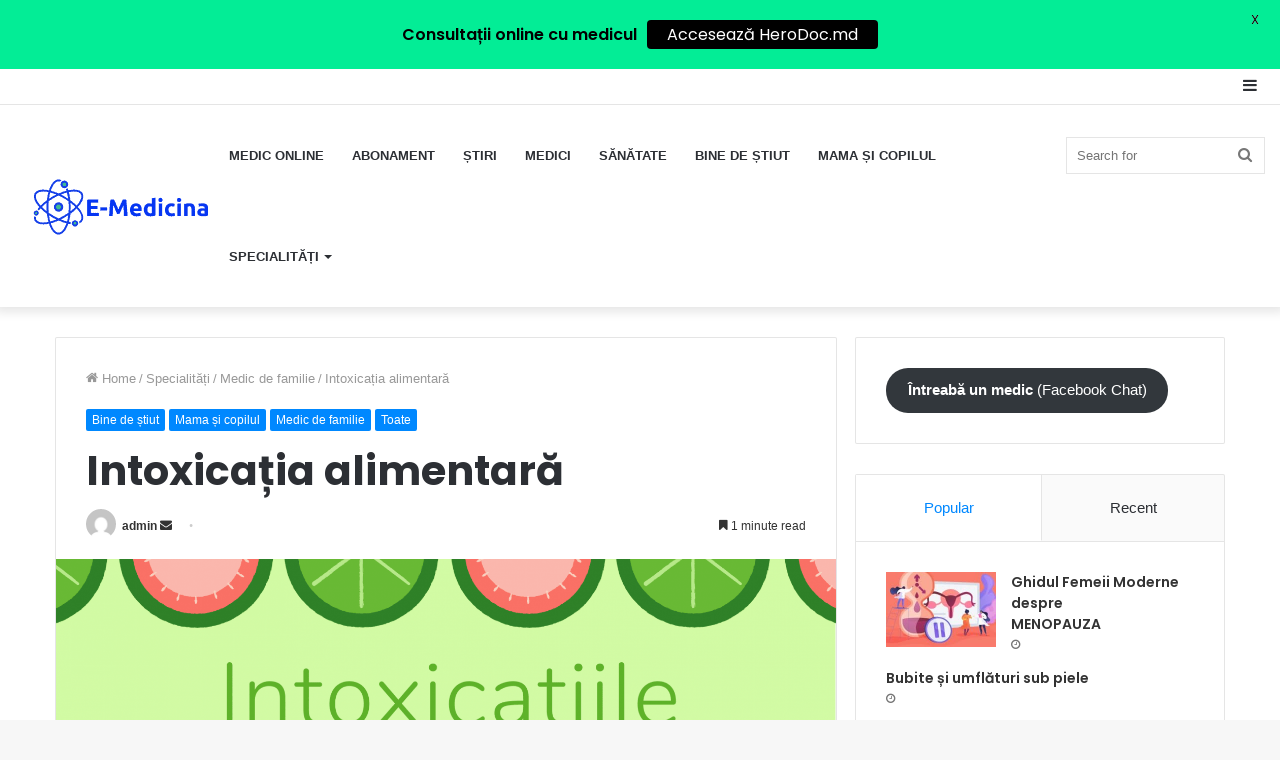

--- FILE ---
content_type: text/html; charset=UTF-8
request_url: https://e-medicina.md/intoxicatia-alimentara/
body_size: 33610
content:
<!DOCTYPE html> <html lang="en-US" data-skin="light"> <head> <meta charset="UTF-8"/> <link rel="profile" href="http://gmpg.org/xfn/11"/> <meta http-equiv='x-dns-prefetch-control' content='on'> <link rel='dns-prefetch' href="//cdnjs.cloudflare.com/"/> <link rel='dns-prefetch' href="//ajax.googleapis.com/"/> <link rel='dns-prefetch' href="//fonts.googleapis.com/"/> <link rel='dns-prefetch' href="//fonts.gstatic.com/"/> <link rel='dns-prefetch' href="//s.gravatar.com/"/> <link rel='dns-prefetch' href="//www.google-analytics.com/"/> <link rel='preload' as='image' href="/wp-content/uploads/2021/09/a2125d3fa89948208fc9162c4984bb98-e1631111793658.png"> <link rel='preload' as='image' href="/wp-content/uploads/2021/08/Intoxicațiile-alimentare-780x470.png"> <link rel='preload' as='font' href="/wp-content/themes/jannah/assets/fonts/tielabs-fonticon/tielabs-fonticon.woff" type='font/woff' crossorigin='anonymous'/> <link rel='preload' as='font' href="/wp-content/themes/jannah/assets/fonts/fontawesome/fa-solid-900.woff2" type='font/woff2' crossorigin='anonymous'/> <link rel='preload' as='font' href="/wp-content/themes/jannah/assets/fonts/fontawesome/fa-brands-400.woff2" type='font/woff2' crossorigin='anonymous'/> <link rel='preload' as='font' href="/wp-content/themes/jannah/assets/fonts/fontawesome/fa-regular-400.woff2" type='font/woff2' crossorigin='anonymous'/> <link rel='preload' as='script' href="//ajax.googleapis.com/ajax/libs/webfont/1/webfont.js"> <style id='tie-critical-css' type='text/css'>html{-ms-touch-action:manipulation;touch-action:manipulation;-webkit-text-size-adjust:100%;-ms-text-size-adjust:100%}article,aside,details,figcaption,figure,footer,header,main,menu,nav,section,summary{display:block}audio,canvas,progress,video{display:inline-block}audio:not([controls]){display:none;height:0}progress{vertical-align:baseline}template,[hidden]{display:none}a{background-color:transparent}a:active,a:hover{outline-width:0}abbr[title]{border-bottom:none;text-decoration:underline;text-decoration:underline dotted}b,strong{font-weight:inherit}b,strong{font-weight:600}dfn{font-style:italic}mark{background-color:#ff0;color:#000}small{font-size:80%}sub,sup{font-size:75%;line-height:0;position:relative;vertical-align:baseline}sub{bottom:-0.25em}sup{top:-0.5em}img{border-style:none}svg:not(:root){overflow:hidden}figure{margin:1em 0}hr{box-sizing:content-box;height:0;overflow:visible}button,input,select,textarea{font:inherit}optgroup{font-weight:bold}button,input,select{overflow:visible}button,input,select,textarea{margin:0}button,select{text-transform:none}button,[type="button"],[type="reset"],[type="submit"]{cursor:pointer}[disabled]{cursor:default}button,html [type="button"],[type="reset"],[type="submit"]{-webkit-appearance:button}button::-moz-focus-inner,input::-moz-focus-inner{border:0;padding:0}button:-moz-focusring,input:-moz-focusring{outline:1px dotted ButtonText}fieldset{border:1px solid #c0c0c0;margin:0 2px;padding:0.35em 0.625em 0.75em}legend{box-sizing:border-box;color:inherit;display:table;max-width:100%;padding:0;white-space:normal}textarea{overflow:auto}[type="checkbox"],[type="radio"]{box-sizing:border-box;padding:0}[type="number"]::-webkit-inner-spin-button,[type="number"]::-webkit-outer-spin-button{height:auto}[type="search"]{-webkit-appearance:textfield}[type="search"]::-webkit-search-cancel-button,[type="search"]::-webkit-search-decoration{-webkit-appearance:none}*{padding:0;margin:0;list-style:none;border:0;outline:none;box-sizing:border-box}*:before,*:after{box-sizing:border-box}body{background:#F7F7F7;color:#2c2f34;font-family:-apple-system, BlinkMacSystemFont, "Segoe UI", Roboto, Oxygen, Oxygen-Sans, Ubuntu, Cantarell, "Helvetica Neue", "Open Sans", Arial, sans-serif;font-size:13px;line-height:21px}h1,h2,h3,h4,h5,h6,.the-subtitle{line-height:1.4;font-weight:600}h1{font-size:41px;font-weight:700}h2{font-size:27px}h3{font-size:23px}h4,.the-subtitle{font-size:17px}h5{font-size:13px}h6{font-size:12px}a{color:#333;text-decoration:none;transition:0.15s}a:hover{color:#08f}img,object,embed{max-width:100%;height:auto}iframe{max-width:100%}p{line-height:21px}.says,.screen-reader-text{clip:rect(1px, 1px, 1px, 1px);position:absolute !important;height:1px;width:1px;overflow:hidden}.stream-title{margin-bottom:3px;font-size:85%;color:#a5a5a5;display:block}.stream-item{text-align:center;position:relative;z-index:2;margin:20px 0;padding:0}.stream-item iframe{margin:0 auto}.stream-item img{max-width:100%;width:auto;height:auto;margin:0 auto;display:inline-block;vertical-align:middle}.stream-item.stream-item-above-header{margin:0}.stream-item.stream-item-between .post-item-inner{width:100%;display:block}.post-layout-8.is-header-layout-1.has-header-ad .entry-header-outer,body.post-layout-8.has-header-below-ad .entry-header-outer{padding-top:0}.stream-item-top-wrapper ~ .stream-item-below-header,.is-header-layout-1.has-header-ad.post-layout-6 .featured-area,.has-header-below-ad.post-layout-6 .featured-area{margin-top:0}.has-header-below-ad .fullwidth-entry-title.container-wrapper,.is-header-layout-1.has-header-ad .fullwidth-entry-title,.is-header-layout-1.has-header-ad .is-first-section,.has-header-below-ad .is-first-section{padding-top:0;margin-top:0}@media (max-width: 991px){body:not(.is-header-layout-1).has-header-below-ad.has-header-ad .top-nav-below .has-breaking-news{margin-bottom:20px}.has-header-ad .fullwidth-entry-title.container-wrapper,.has-header-ad.has-header-below-ad .stream-item-below-header,.single.has-header-ad:not(.has-header-below-ad) #content,.page.has-header-ad:not(.has-header-below-ad) #content{margin-top:0}.has-header-ad .is-first-section{padding-top:0}.has-header-ad:not(.has-header-below-ad) .buddypress-header-outer{margin-bottom:15px}}.has-full-width-logo .stream-item-top-wrapper,.header-layout-2 .stream-item-top-wrapper{width:100%;max-width:100%;float:none;clear:both}@media (min-width: 992px){.header-layout-2.has-normal-width-logo .stream-item-top-wrapper{margin-top:0}}.header-layout-3.no-stream-item .logo-container{width:100%;float:none}@media (min-width: 992px){.header-layout-3.has-normal-width-logo .stream-item-top img{float:right}}@media (max-width: 991px){.header-layout-3.has-normal-width-logo .stream-item-top{clear:both}}#background-ad-cover{top:0;left:0;z-index:0;overflow:hidden;width:100%;height:100%;position:fixed}@media (max-width: 768px){.hide_banner_header .stream-item-above-header,.hide_banner_top .stream-item-top-wrapper,.hide_banner_below_header .stream-item-below-header,.hide_banner_bottom .stream-item-above-footer,.hide_banner_above .stream-item-above-post,.hide_banner_above_content .stream-item-above-post-content,.hide_banner_below_content .stream-item-below-post-content,.hide_banner_below .stream-item-below-post,.hide_banner_comments .stream-item-below-post-comments,.hide_breaking_news #top-nav,.hide_sidebars .sidebar,.hide_footer #footer-widgets-container,.hide_copyright #site-info,.hide_breadcrumbs #breadcrumb,.hide_share_post_top .share-buttons-top,.hide_share_post_bottom .share-buttons-bottom,.hide_post_newsletter #post-newsletter,.hide_related #related-posts,.hide_read_next #read-next-block,.hide_post_authorbio .post-components .about-author,.hide_post_nav .prev-next-post-nav,.hide_back_top_button #go-to-top,.hide_read_more_buttons .more-link,.hide_inline_related_posts #inline-related-post{display:none !important}}.tie-icon:before,[class^="tie-icon-"],[class*=" tie-icon-"]{font-family:'tiefonticon' !important;speak:never;font-style:normal;font-weight:normal;font-variant:normal;text-transform:none;line-height:1;-webkit-font-smoothing:antialiased;-moz-osx-font-smoothing:grayscale;display:inline-block}body.tie-no-js a.remove,body.tie-no-js .tooltip,body.tie-no-js .woocommerce-message,body.tie-no-js .woocommerce-error,body.tie-no-js .woocommerce-info,body.tie-no-js .bbp-template-notice,body.tie-no-js .indicator-hint,body.tie-no-js .menu-counter-bubble-outer,body.tie-no-js .notifications-total-outer,body.tie-no-js .comp-sub-menu,body.tie-no-js .menu-sub-content{display:none !important}body.tie-no-js .fa,body.tie-no-js .fas,body.tie-no-js .far,body.tie-no-js .fab,body.tie-no-js .tie-icon:before,body.tie-no-js [class^="tie-icon-"],body.tie-no-js [class*=" tie-icon-"],body.tie-no-js .weather-icon{visibility:hidden !important}body.tie-no-js [class^="tie-icon-"]:before,body.tie-no-js [class*=" tie-icon-"]:before{content:"\f105"}.tie-popup,#autocomplete-suggestions{display:none}.container{margin-right:auto;margin-left:auto;padding-left:15px;padding-right:15px}.container:after{content:"";display:table;clear:both}@media (min-width: 768px){.container{width:100%}}@media (min-width: 1200px){.container{max-width:1200px}}.tie-row{margin-left:-15px;margin-right:-15px}.tie-row:after{content:"";display:table;clear:both}.tie-col-xs-1,.tie-col-sm-1,.tie-col-md-1,.tie-col-xs-2,.tie-col-sm-2,.tie-col-md-2,.tie-col-xs-3,.tie-col-sm-3,.tie-col-md-3,.tie-col-xs-4,.tie-col-sm-4,.tie-col-md-4,.tie-col-xs-5,.tie-col-sm-5,.tie-col-md-5,.tie-col-xs-6,.tie-col-sm-6,.tie-col-md-6,.tie-col-xs-7,.tie-col-sm-7,.tie-col-md-7,.tie-col-xs-8,.tie-col-sm-8,.tie-col-md-8,.tie-col-xs-9,.tie-col-sm-9,.tie-col-md-9,.tie-col-xs-10,.tie-col-sm-10,.tie-col-md-10,.tie-col-xs-11,.tie-col-sm-11,.tie-col-md-11,.tie-col-xs-12,.tie-col-sm-12,.tie-col-md-12{position:relative;min-height:1px;padding-left:15px;padding-right:15px}.tie-col-xs-1,.tie-col-xs-2,.tie-col-xs-3,.tie-col-xs-4,.tie-col-xs-5,.tie-col-xs-6,.tie-col-xs-7,.tie-col-xs-8,.tie-col-xs-9,.tie-col-xs-10,.tie-col-xs-11,.tie-col-xs-12{float:left}.tie-col-xs-1{width:8.33333%}.tie-col-xs-2{width:16.66667%}.tie-col-xs-3{width:25%}.tie-col-xs-4{width:33.33333%}.tie-col-xs-5{width:41.66667%}.tie-col-xs-6{width:50%}.tie-col-xs-7{width:58.33333%}.tie-col-xs-8{width:66.66667%}.tie-col-xs-9{width:75%}.tie-col-xs-10{width:83.33333%}.tie-col-xs-11{width:91.66667%}.tie-col-xs-12{width:100%}@media (min-width: 768px){.tie-col-sm-1,.tie-col-sm-2,.tie-col-sm-3,.tie-col-sm-4,.tie-col-sm-5,.tie-col-sm-6,.tie-col-sm-7,.tie-col-sm-8,.tie-col-sm-9,.tie-col-sm-10,.tie-col-sm-11,.tie-col-sm-12{float:left}.tie-col-sm-1{width:8.33333%}.tie-col-sm-2{width:16.66667%}.tie-col-sm-3{width:25%}.tie-col-sm-4{width:33.33333%}.tie-col-sm-5{width:41.66667%}.tie-col-sm-6{width:50%}.tie-col-sm-7{width:58.33333%}.tie-col-sm-8{width:66.66667%}.tie-col-sm-9{width:75%}.tie-col-sm-10{width:83.33333%}.tie-col-sm-11{width:91.66667%}.tie-col-sm-12{width:100%}}@media (min-width: 992px){.tie-col-md-1,.tie-col-md-2,.tie-col-md-3,.tie-col-md-4,.tie-col-md-5,.tie-col-md-6,.tie-col-md-7,.tie-col-md-8,.tie-col-md-9,.tie-col-md-10,.tie-col-md-11,.tie-col-md-12{float:left}.tie-col-md-1{width:8.33333%}.tie-col-md-2{width:16.66667%}.tie-col-md-3{width:25%}.tie-col-md-4{width:33.33333%}.tie-col-md-5{width:41.66667%}.tie-col-md-6{width:50%}.tie-col-md-7{width:58.33333%}.tie-col-md-8{width:66.66667%}.tie-col-md-9{width:75%}.tie-col-md-10{width:83.33333%}.tie-col-md-11{width:91.66667%}.tie-col-md-12{width:100%}}.tie-alignleft{float:left}.tie-alignright{float:right}.tie-aligncenter{clear:both;margin-left:auto;margin-right:auto}.fullwidth{width:100% !important}.alignleft{float:left;margin:0.375em 1.75em 1em 0}.alignright{float:right;margin:0.375em 0 1em 1.75em}.aligncenter{clear:both;display:block;margin:0 auto 1.75em;text-align:center;margin-left:auto;margin-right:auto;margin-top:6px;margin-bottom:6px}@media (max-width: 767px){.entry .alignright,.entry .alignright img,.entry .alignleft,.entry .alignleft img{float:none;clear:both;display:block;margin:0 auto 1.75em}}.clearfix:before,.clearfix:after{content:"\0020";display:block;height:0;overflow:hidden}.clearfix:after{clear:both}.tie-container,#tie-wrapper{height:100%;min-height:650px}.tie-container{position:relative;overflow:hidden}#tie-wrapper{background:#ffffff;position:relative;z-index:108;height:100%;margin:0 auto}.container-wrapper{background:#ffffff;border:1px solid rgba(0,0,0,0.1);border-radius:2px;padding:30px}#content{margin-top:30px}@media (max-width: 991px){#content{margin-top:15px}}.site-content{-ms-word-wrap:break-word;word-wrap:break-word}.boxed-layout #tie-wrapper,.boxed-layout .fixed-nav{max-width:1230px}.boxed-layout.wrapper-has-shadow #tie-wrapper{box-shadow:0 1px 7px rgba(171,171,171,0.5)}@media (min-width: 992px){.boxed-layout #main-nav.fixed-nav,.boxed-layout #tie-wrapper{width:95%}}@media (min-width: 992px){.framed-layout #tie-wrapper{margin-top:25px;margin-bottom:25px}}@media (min-width: 992px){.border-layout #tie-container{margin:25px}.border-layout:after,.border-layout:before{background:inherit;content:"";display:block;height:25px;left:0;bottom:0;position:fixed;width:100%;z-index:110}.border-layout:before{top:0;bottom:auto}.border-layout.admin-bar:before{top:32px}.border-layout #main-nav.fixed-nav{left:25px;right:25px;width:calc(100% - 50px)}}.theme-header{background:#ffffff;position:relative;z-index:999}.theme-header:after{content:"";display:table;clear:both}.theme-header.has-shadow{box-shadow:0 0 10px 5px rgba(0,0,0,0.1)}.theme-header.top-nav-below .top-nav{z-index:8}.is-stretch-header .container{max-width:100%}.logo-row{position:relative}#logo{margin-top:40px;margin-bottom:40px;display:block;float:left}#logo img{vertical-align:middle}#logo img[src*='.svg']{width:100% !important}@-moz-document url-prefix(){#logo img[src*='.svg']{height:100px}}#logo a{display:inline-block}#logo .h1-off{position:absolute;top:-9000px;left:-9000px}#logo.text-logo a{color:#08f}#logo.text-logo a:hover{color:#006dcc;opacity:0.8}#tie-logo-inverted,#tie-sticky-logo-inverted{display:none}.tie-skin-inverted #tie-sticky-logo-inverted,.tie-skin-inverted #tie-logo-inverted{display:block}.tie-skin-inverted #tie-sticky-logo-default,.tie-skin-inverted #tie-logo-default{display:none}.logo-text{font-size:50px;line-height:50px;font-weight:bold}@media (max-width: 670px){.logo-text{font-size:30px}}.has-full-width-logo.is-stretch-header .logo-container{padding:0}.has-full-width-logo #logo{margin:0}.has-full-width-logo #logo a,.has-full-width-logo #logo img{width:100%;height:auto;display:block}.has-full-width-logo #logo,.header-layout-2 #logo{float:none;text-align:center}.has-full-width-logo #logo img,.header-layout-2 #logo img{margin-right:auto;margin-left:auto}.has-full-width-logo .logo-container,.header-layout-2 .logo-container{width:100%;float:none}@media (max-width: 991px){#theme-header.has-normal-width-logo #logo{margin:14px 0 !important;text-align:left;line-height:1}#theme-header.has-normal-width-logo #logo img{width:auto;height:auto;max-width:190px}}@media (max-width: 479px){#theme-header.has-normal-width-logo #logo img{max-width:160px;max-height:60px !important}}@media (max-width: 991px){#theme-header.mobile-header-default:not(.header-layout-1) #logo,#theme-header.mobile-header-default.header-layout-1 .header-layout-1-logo{-webkit-flex-grow:10;-ms-flex-positive:10;flex-grow:10}#theme-header.mobile-header-centered.header-layout-1 .header-layout-1-logo{width:auto !important}#theme-header.mobile-header-centered #logo{float:none;text-align:center}}.components{float:right}.components>li{position:relative;float:right;list-style:none}.components>li.social-icons-item{margin:0}.components>li>a{display:block;position:relative;width:30px;text-align:center;line-height:inherit;font-size:16px}.components>li>a:hover,.components>li:hover>a{z-index:2}.components .avatar{border-radius:100%;position:relative;top:4px;max-width:20px}.components a.follow-btn{width:auto;padding-left:15px;padding-right:15px;overflow:hidden}.components .follow-btn .tie-icon-plus{font-size:13px}.components .follow-btn .follow-text{font-size:12px;margin-left:8px;display:block;float:right}.components .search-bar{width:auto;border:solid rgba(0,0,0,0.1);border-width:0 1px;margin-left:10px}.components #search{position:relative;background:transparent}.components #search-input{border:0;margin-bottom:0;line-height:inherit;width:100%;background:transparent;padding:0 25px 0 10px;border-radius:0;box-sizing:border-box;font-size:inherit}.components #search-input:hover{background:rgba(0,0,0,0.03)}.components #search-input:focus{background:rgba(0,0,0,0.03);box-shadow:none}.components #search-submit{position:absolute;right:0;top:0;width:40px;line-height:inherit;color:#777777;background:transparent;font-size:15px;padding:0;transition:color 0.15s}.components #search-submit:hover{color:#08f}#search-submit .tie-icon-spinner{color:#555;cursor:default;-webkit-animation:tie-spin 3s infinite linear;animation:tie-spin 3s infinite linear}.top-nav-boxed .components li:first-child.weather-menu-item,.main-nav-boxed .components li:first-child.weather-menu-item,.components .search-bar+.weather-menu-item{padding-right:10px}.popup-login-icon.has-title a{width:auto;padding:0 8px}.popup-login-icon.has-title span{line-height:unset;float:left}.popup-login-icon.has-title .login-title{position:relative;font-size:13px;padding-left:4px}.weather-menu-item{display:-webkit-flex;display:-ms-flexbox;display:flex;-webkit-align-items:center;-ms-flex-align:center;align-items:center;padding-right:5px;overflow:hidden}.weather-menu-item:after{content:'t';visibility:hidden;width:0}.weather-menu-item .weather-wrap{padding:0;overflow:inherit;line-height:23px}.weather-menu-item .weather-forecast-day{display:block;float:left;width:auto;padding:0 5px;line-height:initial}.weather-menu-item .weather-forecast-day .weather-icon{font-size:26px;margin-bottom:0}.weather-menu-item .city-data{float:left;display:block;font-size:12px}.weather-menu-item .weather-current-temp{font-size:16px;font-weight:400}.weather-menu-item .weather-current-temp sup{font-size:9px;top:-2px}.weather-menu-item .theme-notice{padding:0 10px}.components .tie-weather-widget{color:#2c2f34}.main-nav-dark .main-nav .tie-weather-widget{color:#ffffff}.top-nav-dark .top-nav .tie-weather-widget{color:#ccc}.components .icon-basecloud-bg:after{color:#ffffff}.main-nav-dark .main-nav .icon-basecloud-bg:after{color:#1f2024}.top-nav-dark .top-nav .icon-basecloud-bg:after{color:#27292d}.header-layout-1 #menu-components-wrap{display:-webkit-flex;display:-ms-flexbox;display:flex;-webkit-justify-content:flex-end;-ms-flex-pack:end;justify-content:flex-end}@media (max-width: 991px){.header-layout-1 #main-nav [class*="tie-col-md"]{float:left;width:auto}}.header-layout-1 .main-menu-wrapper{display:table;width:100%}.header-layout-1 #logo{line-height:1;float:left;margin-top:20px;margin-bottom:20px}.header-layout-1 .header-layout-1-logo{display:table-cell;vertical-align:middle;float:none}.header-layout-1 #main-nav .components .search-bar{border:none}.header-layout-1 #main-nav .components #search-input{border:1px solid rgba(0,0,0,0.1);line-height:initial;padding-top:10px;padding-bottom:10px}.header-layout-1.main-nav-dark #main-nav .components #search-input{border-color:rgba(255,255,255,0.07)}.header-layout-2 #menu-components-wrap{display:-webkit-flex;display:-ms-flexbox;display:flex;-webkit-justify-content:center;-ms-flex-pack:center;justify-content:center}.header-layout-4 #menu-components-wrap{-webkit-justify-content:flex-start;-ms-flex-pack:start;justify-content:flex-start;padding-left:25px}.header-layout-4 #menu-components-wrap .main-menu-wrap{-webkit-flex-grow:1;-ms-flex-positive:1;flex-grow:1}.is-header-bg-extended #theme-header,.is-header-bg-extended #theme-header.header-layout-1 #main-nav:not(.fixed-nav){background:transparent !important;display:inline-block !important;width:100% !important;box-shadow:none !important;transition:background 0.3s}.is-header-bg-extended #theme-header:before,.is-header-bg-extended #theme-header.header-layout-1 #main-nav:not(.fixed-nav):before{content:"";position:absolute;width:100%;left:0;right:0;top:0;height:150px;background-image:linear-gradient(to top, transparent, rgba(0,0,0,0.5))}@media (max-width: 991px){.is-header-bg-extended #tie-wrapper #theme-header .logo-container:not(.fixed-nav){background:transparent;box-shadow:none;transition:background 0.3s}}.is-header-bg-extended .has-background .is-first-section{margin-top:-350px !important}.is-header-bg-extended .has-background .is-first-section>*{padding-top:350px !important}.rainbow-line{height:3px;width:100%;position:relative;z-index:2;background-image:linear-gradient(to right, #f76570 0%, #f76570 8%, #f3a46b 8%, #f3a46b 16%, #f3a46b 16%, #ffd205 16%, #ffd205 24%, #ffd205 24%, #1bbc9b 24%, #1bbc9b 25%, #1bbc9b 32%, #14b9d5 32%, #14b9d5 40%, #c377e4 40%, #c377e4 48%, #f76570 48%, #f76570 56%, #f3a46b 56%, #f3a46b 64%, #ffd205 64%, #ffd205 72%, #1bbc9b 72%, #1bbc9b 80%, #14b9d5 80%, #14b9d5 80%, #14b9d5 89%, #c377e4 89%, #c377e4 100%)}@media (max-width: 991px){.logo-container,.header-layout-1 .main-menu-wrapper{border-width:0;display:-webkit-flex;display:-ms-flexbox;display:flex;-webkit-flex-flow:row nowrap;-ms-flex-flow:row nowrap;flex-flow:row nowrap;-webkit-align-items:center;-ms-flex-align:center;align-items:center;-webkit-justify-content:space-between;-ms-flex-pack:justify;justify-content:space-between}}.mobile-header-components{display:none;z-index:10;height:30px;line-height:30px;-webkit-flex-wrap:nowrap;-ms-flex-wrap:nowrap;flex-wrap:nowrap;-webkit-flex:1 1 0%;-ms-flex:1 1 0%;flex:1 1 0%}.mobile-header-components .components{float:none;display:-webkit-flex !important;display:-ms-flexbox !important;display:flex !important;-webkit-justify-content:stretch;-ms-flex-pack:stretch;justify-content:stretch}.mobile-header-components .components li.custom-menu-link{display:inline-block;float:none}.mobile-header-components .components li.custom-menu-link>a{width:20px;padding-bottom:15px}.mobile-header-components .components li.custom-menu-link>a .menu-counter-bubble{right:calc(50% - 10px);bottom:-10px}.header-layout-1.main-nav-dark .mobile-header-components .components li.custom-menu-link>a{color:#fff}.dark-skin .mobile-header-components .components a.button.guest-btn:not(:hover){background:#23262a;border-color:#23262a;color:#fff}.mobile-header-components .components .comp-sub-menu{padding:10px}.dark-skin .mobile-header-components .components .comp-sub-menu{background:#1f2024}.mobile-header-components [class^="tie-icon-"],.mobile-header-components [class*=" tie-icon-"]{font-size:18px;width:20px;height:20px;vertical-align:middle}.mobile-header-components .tie-mobile-menu-icon{font-size:20px}.mobile-header-components .tie-icon-grid-9,.mobile-header-components .tie-icon-grid-4{-webkit-transform:scale(1.75);-ms-transform:scale(1.75);transform:scale(1.75)}.mobile-header-components .nav-icon{display:inline-block;width:20px;height:2px;background-color:#2c2f34;position:relative;top:-4px;transition:background 0.4s ease}.mobile-header-components .nav-icon:before,.mobile-header-components .nav-icon:after{position:absolute;right:0;background-color:#2c2f34;content:'';display:block;width:100%;height:100%;transition:background 0.4s, right .2s ease, -webkit-transform 0.4s;transition:transform 0.4s, background 0.4s, right .2s ease;transition:transform 0.4s, background 0.4s, right .2s ease, -webkit-transform 0.4s;-webkit-transform:translateZ(0);transform:translateZ(0);-webkit-backface-visibility:hidden;backface-visibility:hidden}.mobile-header-components .nav-icon:before{-webkit-transform:translateY(-7px);-ms-transform:translateY(-7px);transform:translateY(-7px)}.mobile-header-components .nav-icon:after{-webkit-transform:translateY(7px);-ms-transform:translateY(7px);transform:translateY(7px)}.mobile-header-components .nav-icon.is-layout-2:before,.mobile-header-components .nav-icon.is-layout-2:after{width:70%;right:15%}.mobile-header-components .nav-icon.is-layout-3:after{width:60%}.mobile-header-components .nav-icon.is-layout-4:after{width:60%;right:auto;left:0}.dark-skin .mobile-header-components .nav-icon,.dark-skin .mobile-header-components .nav-icon:before,.dark-skin .mobile-header-components .nav-icon:after,.main-nav-dark.header-layout-1 .mobile-header-components .nav-icon,.main-nav-dark.header-layout-1 .mobile-header-components .nav-icon:before,.main-nav-dark.header-layout-1 .mobile-header-components .nav-icon:after{background-color:#ffffff}.dark-skin .mobile-header-components .nav-icon .menu-text,.main-nav-dark.header-layout-1 .mobile-header-components .nav-icon .menu-text{color:#ffffff}.mobile-header-components .menu-text-wrapper{white-space:nowrap;width:auto !important}.mobile-header-components .menu-text{color:#2c2f34;line-height:30px;font-size:12px;padding:0 0 0 5px;display:inline-block;transition:color 0.4s}.dark-skin .mobile-header-components .menu-text,.main-nav-dark.header-layout-1 .mobile-header-components .menu-text{color:#ffffff}#mobile-header-components-area_1 .components li.custom-menu-link>a{margin-right:15px}#mobile-header-components-area_1 .comp-sub-menu{left:0;right:auto}#mobile-header-components-area_2 .components{-webkit-flex-direction:row-reverse;-ms-flex-direction:row-reverse;flex-direction:row-reverse}#mobile-header-components-area_2 .components li.custom-menu-link>a{margin-left:15px}#mobile-menu-icon:hover .nav-icon,#mobile-menu-icon:hover .nav-icon:before,#mobile-menu-icon:hover .nav-icon:after{background-color:#08f}@media (max-width: 991px){.logo-container:before,.logo-container:after{height:1px}.mobile-components-row .logo-wrapper{height:auto !important}.mobile-components-row .logo-container,.mobile-components-row.header-layout-1 .main-menu-wrapper{-webkit-flex-wrap:wrap;-ms-flex-wrap:wrap;flex-wrap:wrap}.mobile-components-row:not(.header-layout-1) #logo,.mobile-components-row.header-layout-1 .header-layout-1-logo{-webkit-flex:1 0 100%;-ms-flex:1 0 100%;flex:1 0 100%;-webkit-order:-1;-ms-flex-order:-1;order:-1}.mobile-components-row .mobile-header-components{padding:5px 0;height:45px}.mobile-components-row .mobile-header-components .components li.custom-menu-link>a{padding-bottom:0}#tie-body #mobile-container,.mobile-header-components{display:block}#slide-sidebar-widgets{display:none}}.top-nav{background-color:#ffffff;position:relative;z-index:10;line-height:35px;border:1px solid rgba(0,0,0,0.1);border-width:1px 0;color:#2c2f34}.main-nav-below.top-nav-above .top-nav{border-top-width:0}.top-nav a:not(.button):not(:hover){color:#2c2f34}.top-nav .components>li:hover>a{color:#08f}.topbar-wrapper{display:-webkit-flex;display:-ms-flexbox;display:flex;min-height:35px}.top-nav.has-menu .topbar-wrapper,.top-nav.has-components .topbar-wrapper{display:block}.top-nav .tie-alignleft,.top-nav .tie-alignright{-webkit-flex-grow:1;-ms-flex-positive:1;flex-grow:1;position:relative}.top-nav.has-breaking-news .tie-alignleft{-webkit-flex:1 0 100px;-ms-flex:1 0 100px;flex:1 0 100px}.top-nav.has-breaking-news .tie-alignright{-webkit-flex-grow:0;-ms-flex-positive:0;flex-grow:0;z-index:1}.top-nav.has-date-components .tie-alignleft .components>li:first-child:not(.search-bar),.top-nav.has-date-components-menu .components>li:first-child:not(.search-bar),.top-nav-boxed .top-nav.has-components .components>li:first-child:not(.search-bar){border-width:0}@media (min-width: 992px){.header-layout-1.top-nav-below:not(.has-shadow) .top-nav{border-width:0 0 1px}}.topbar-today-date{float:left;padding-right:15px;font-size:12px;-webkit-flex-shrink:0;-ms-flex-negative:0;flex-shrink:0}.topbar-today-date:before{font-size:13px;content:"\f017"}.top-menu .menu a{padding:0 10px}.top-menu .menu li:hover>a{color:#08f}.top-menu .menu ul{display:none;position:absolute;background:#ffffff}.top-menu .menu li:hover>ul{display:block}.top-menu .menu li{position:relative}.top-menu .menu ul.sub-menu a{width:180px;line-height:20px;padding:7px 15px}.tie-alignright .top-menu{float:right;border-width:0 1px}.top-menu .menu .tie-current-menu>a{color:#08f}@media (min-width: 992px){.top-nav-boxed .top-nav{background:transparent !important;border-width:0}.top-nav-boxed .topbar-today-date{padding:0 15px}.top-nav-boxed .top-nav{background:transparent;border-width:0}.top-nav-boxed .topbar-wrapper{background:#ffffff;border:1px solid rgba(0,0,0,0.1);border-width:0 1px 1px;width:100%}.top-nav-boxed.main-nav-above.top-nav-below:not(.header-layout-1) .topbar-wrapper{border-width:1px}.top-nav-boxed.has-shadow.top-nav-below .topbar-wrapper,.top-nav-boxed.has-shadow.top-nav-below-main-nav .topbar-wrapper{border-width:1px 1px 0 !important}.top-nav-boxed.main-nav-below.top-nav-below-main-nav .has-breaking-news .topbar-wrapper{border-left-width:0 !important}.top-nav-boxed .has-menu .topbar-wrapper,.top-nav-boxed .has-components .topbar-wrapper{border-width:0 1px 1px}.top-nav-boxed .tie-alignright .search-bar{border-right-width:0}.top-nav-boxed .tie-alignleft .search-bar{border-left-width:0}.top-nav-boxed .has-date-components .tie-alignleft .search-bar,.top-nav-boxed .has-date-components-menu .tie-alignleft .search-bar{border-left-width:1px}}.top-nav .tie-alignleft .components,.top-nav .tie-alignleft .components>li{float:left}.top-nav .tie-alignleft .comp-sub-menu{right:auto;left:-1px}.top-nav-dark .top-nav{background-color:#2c2e32;color:#ccc}.top-nav-dark .top-nav *{border-color:rgba(255,255,255,0.1)}.top-nav-dark .top-nav .breaking a{color:#ccc}.top-nav-dark .top-nav .breaking a:hover{color:#ffffff}.top-nav-dark .top-nav .components>li>a,.top-nav-dark .top-nav .components>li.social-icons-item .social-link:not(:hover) span{color:#ccc}.top-nav-dark .top-nav .components>li:hover>a{color:#ffffff}.top-nav-dark .top-nav .top-menu li a{color:#ccc;border-color:rgba(255,255,255,0.04)}.top-nav-dark .top-menu ul{background:#2c2e32}.top-nav-dark .top-menu li:hover>a{background:rgba(0,0,0,0.1);color:#08f}.top-nav-dark.top-nav-boxed .top-nav{background-color:transparent}.top-nav-dark.top-nav-boxed .topbar-wrapper{background-color:#2c2e32}.top-nav-dark.top-nav-boxed.top-nav-above.main-nav-below .topbar-wrapper{border-width:0}.top-nav-light #top-nav .weather-icon .icon-cloud,.top-nav-light #top-nav .weather-icon .icon-basecloud-bg,.top-nav-light #top-nav .weather-icon .icon-cloud-behind,.main-nav-light #main-nav .weather-icon .icon-cloud,.main-nav-light #main-nav .weather-icon .icon-basecloud-bg,.main-nav-light #main-nav .weather-icon .icon-cloud-behind{color:#d3d3d3}@media (max-width: 991px){.top-nav:not(.has-breaking-news),.topbar-today-date,.top-menu,.theme-header .components{display:none}}.breaking{display:none}.main-nav-wrapper{position:relative;z-index:4}.main-nav-below.top-nav-below-main-nav .main-nav-wrapper{z-index:9}.main-nav-above.top-nav-below .main-nav-wrapper{z-index:10}.main-nav{position:relative;border:1px solid rgba(0,0,0,0.1);border-width:1px 0}.main-menu-wrapper{border:0 solid rgba(0,0,0,0.1);position:relative}@media (min-width: 992px){.header-menu{float:left}.header-menu .menu li{display:block;float:left}.header-menu .menu a{display:block;position:relative}.header-menu .menu .sub-menu a{padding:8px 10px}.header-menu .menu a:hover,.header-menu .menu li:hover>a{z-index:2}.header-menu .menu ul{box-shadow:0 2px 5px rgba(0,0,0,0.1)}.header-menu .menu ul li{position:relative}.header-menu .menu ul a{border-width:0 0 1px;transition:0.15s}.header-menu .menu ul ul{top:0;left:100%}#main-nav{z-index:9;line-height:60px}.top-nav-below-main-nav #main-nav .main-menu>ul>li,.header-layout-1.top-nav-below #main-nav .main-menu>ul>li{border-bottom:0;margin-bottom:0}.main-menu .menu a{transition:0.15s}.main-menu .menu>li>a{padding:0 14px;font-size:13px;font-weight:600}.main-menu .menu>li>.menu-sub-content{border-top:2px solid #08f}.main-menu .menu>li.tie-current-menu{border-bottom:5px solid #08f;margin-bottom:-5px}.main-menu .menu>li.tie-current-menu>a:after{content:"";width:20px;height:2px;position:absolute;margin-top:17px;left:50%;top:50%;bottom:auto;right:auto;-webkit-transform:translateX(-50%) translateY(-50%);-ms-transform:translateX(-50%) translateY(-50%);transform:translateX(-50%) translateY(-50%);background:#2c2f34;transition:0.3s}.main-menu .menu>li.is-icon-only>a{padding:0 20px;line-height:inherit}.main-menu .menu>li.is-icon-only>a:after,.main-menu .menu>li.is-icon-only>a:before{display:none}.main-menu .menu>li.is-icon-only>a .tie-menu-icon{font-size:160%;-webkit-transform:translateY(15%);-ms-transform:translateY(15%);transform:translateY(15%)}.main-menu .menu ul{line-height:20px;z-index:1}.main-menu .menu .sub-menu .tie-menu-icon,.main-menu .menu .mega-recent-featured-list .tie-menu-icon,.main-menu .menu .mega-link-column .tie-menu-icon,.main-menu .menu .mega-cat-more-links .tie-menu-icon{width:20px}.main-menu .menu-sub-content{display:none;padding:15px;width:230px;position:absolute;box-shadow:0 2px 2px rgba(0,0,0,0.15)}.main-menu .menu-sub-content a{width:200px}.main-menu .menu-sub-content .menu-item-has-children>a:before{right:5px}.main-menu ul li:hover>.menu-sub-content,.main-menu ul li[aria-expanded="true"]>ul,.main-menu ul li[aria-expanded="true"]>.mega-menu-block{display:block;z-index:1}nav.main-nav .menu>li.tie-current-menu>a,nav.main-nav .menu>li:hover>a{background-color:#08f;color:#fff}.header-layout-1 .main-menu-wrap .menu>li:only-child:not(.mega-menu){position:relative}.header-layout-1 .main-menu-wrap .menu>li:only-child>.menu-sub-content{right:0;left:auto}.header-layout-1 .main-menu-wrap .menu>li:only-child>.menu-sub-content ul{left:auto;right:100%}nav.main-nav .components>li:hover>a{color:#08f}.main-nav-dark .main-nav{background:#1f2024;border-width:0}.main-nav-dark .main-nav .search-bar{border-color:rgba(255,255,255,0.07)}.main-nav-dark .main-nav .components>li>a{color:#ffffff}.main-nav-dark .main-nav .components>li.social-icons-item .social-link:not(:hover) span{color:#ffffff}.main-nav-dark .main-nav.fixed-nav{background-color:rgba(31,32,36,0.95)}.main-nav-dark .main-menu .menu>li a{color:#ffffff}.main-nav-dark .main-menu .menu ul li:hover>a,.main-nav-dark .main-menu .menu ul li.current-menu-item:not(.mega-link-column)>a{color:#08f}.main-nav-dark .main-menu .menu-sub-content{background:#1f2024;color:#ffffff}.main-nav-dark .main-menu .menu ul a,.main-nav-dark .main-menu .mega-cat-wrapper,.main-nav-dark .mega-cat-more-links>li a{border-color:rgba(255,255,255,0.04)}.main-nav-dark .mega-recent-featured-list:after{background:rgba(0,0,0,0.08)}.main-nav-dark.main-nav-boxed .main-nav .main-menu-wrapper{background-color:#1f2024}.main-nav-dark .cats-vertical,.main-nav-dark ul.cats-horizontal li a{background:rgba(0,0,0,0.2)}.main-nav-dark ul.cats-horizontal li a{border:none}.main-nav-dark ul.cats-vertical li a.is-active,.main-nav-dark ul.cats-vertical li a:hover{background:#1f2024}.main-nav-light .main-nav{background-color:#ffffff;color:#2c2f34}.main-nav-light .main-nav .menu-sub-content{background:#ffffff}.main-nav-light .main-nav .menu ul li:hover>a,.main-nav-light .main-nav .components li a:hover,.main-nav-light .main-nav .menu ul li.current-menu-item:not(.mega-link-column)>a{color:#08f}.main-nav-light .main-nav .menu a,.main-nav-light .main-nav .components li a{color:#2c2f34}.main-nav-light .main-nav .components li a.button:hover,.main-nav-light .main-nav .components li a.checkout-button{color:#fff}.main-nav-light .main-nav.fixed-nav{background-color:rgba(255,255,255,0.95)}.main-nav-light .cats-vertical{background:rgba(0,0,0,0.03)}.main-nav-light ul.cats-vertical li a.is-active,.main-nav-light ul.cats-vertical li a:hover{background:#fff}.main-nav-light .mega-menu .post-meta,.main-nav-light .mega-menu .post-meta a:not(:hover){color:rgba(0,0,0,0.5)}}@media (min-width: 992px){.menu-item-has-children>a:before,.mega-menu>a:before{content:'';position:absolute;right:12px;margin-top:2px;top:50%;bottom:auto;-webkit-transform:translateY(-50%);-ms-transform:translateY(-50%);transform:translateY(-50%);width:0;height:0;border:4px solid transparent;border-top:4px solid #ffffff;transition:border 0.15s}.menu-item-has-children .menu-item-has-children>a:before,.mega-menu .menu-item-has-children>a:before{border:4px solid transparent;border-left-color:#ffffff}.menu>.menu-item-has-children:not(.is-icon-only)>a,.menu .mega-menu:not(.is-icon-only)>a{padding-right:25px}.main-menu .menu>li.tie-current-menu>a:before,.main-menu .menu>li:hover>a:before{border-top-color:#fff}.main-nav-light .main-nav .menu-item-has-children>a:before,.main-nav-light .mega-menu>a:before{border-top-color:#2c2f34}.main-nav-light .main-nav .menu-item-has-children .menu-item-has-children>a:before,.main-nav-light .mega-menu .menu-item-has-children>a:before{border-top-color:transparent;border-left-color:#2c2f34}.main-nav-light .main-nav .menu-item-has-children li:hover>a:before,.main-nav-light .mega-menu li:hover>a:before{border-left-color:#08f}.top-nav-dark .top-menu .menu-item-has-children>a:before{border-top-color:#ccc}.top-nav-dark .top-menu .menu-item-has-children .menu-item-has-children>a:before{border-left-color:#ccc;border-top-color:transparent}}@media (min-width: 992px){.main-nav-boxed .main-nav{border-width:0}.main-nav-boxed .main-menu-wrapper{float:left;width:100%}.main-nav-boxed .main-menu-wrapper .search-bar{border-right-width:0}.main-nav-boxed.main-nav-light .main-menu-wrapper{border-width:1px;background-color:#ffffff}.dark-skin .main-nav-boxed.main-nav-light .main-menu-wrapper{border-width:0}.main-nav-boxed.main-nav-light .fixed-nav .main-menu-wrapper{border-color:transparent}.main-nav-above.top-nav-above #main-nav:not(.fixed-nav){top:-1px}.main-nav-below.top-nav-below #main-nav:not(.fixed-nav){bottom:-1px}.dark-skin .main-nav-below.top-nav-above #main-nav{border-width:0}.dark-skin .main-nav-below.top-nav-below-main-nav #main-nav{border-top-width:0}}.main-nav-boxed .main-nav:not(.fixed-nav),.main-nav-boxed .fixed-nav .main-menu-wrapper,.theme-header:not(.main-nav-boxed) .fixed-nav .main-menu-wrapper{background:transparent !important}@media (min-width: 992px){.header-layout-1.main-nav-below.top-nav-above .main-nav{margin-top:-1px}.header-layout-1.main-nav-below.top-nav-above .top-nav{border-top-width:0}.header-layout-1.main-nav-below.top-nav-above .breaking-title{top:0;margin-bottom:-1px}}.header-layout-1.main-nav-below.top-nav-below-main-nav .main-nav-wrapper{z-index:9}.header-layout-1.main-nav-below.top-nav-below-main-nav .main-nav{margin-bottom:-1px;bottom:0;border-top-width:0}@media (min-width: 992px){.header-layout-1.main-nav-below.top-nav-below-main-nav .top-nav{margin-top:-1px}}.header-layout-1.has-shadow:not(.top-nav-below) .main-nav{border-bottom:0 !important}#theme-header.header-layout-1>div:only-child nav{border-width:0 !important}@media only screen and (min-width: 992px) and (max-width: 1100px){.main-nav .menu>li:not(.is-icon-only)>a{padding-left:7px;padding-right:7px}.main-nav .menu>li:not(.is-icon-only)>a:before{display:none}.main-nav .menu>li.is-icon-only>a{padding-left:15px;padding-right:15px}}.menu-tiny-label{font-size:10px;border-radius:10px;padding:2px 7px 3px;margin-left:3px;line-height:1;position:relative;top:-1px}.menu-tiny-label.menu-tiny-circle{border-radius:100%}@media (max-width: 991px){#sticky-logo{display:none}}@media (min-width: 992px){#sticky-logo{overflow:hidden;float:left;vertical-align:middle}#sticky-logo a{line-height:1;display:inline-block}#sticky-logo img{position:relative;vertical-align:middle;padding:8px 10px;top:-1px;max-height:50px}.just-before-sticky #sticky-logo img,.header-layout-1 #sticky-logo img{padding:0}.header-layout-1:not(.has-custom-sticky-logo) #sticky-logo{display:none}.theme-header #sticky-logo img{opacity:0;visibility:hidden;width:0 !important;-webkit-transform:translateY(75%);-ms-transform:translateY(75%);transform:translateY(75%);transition:opacity 0.6s cubic-bezier(0.55, 0, 0.1, 1),-webkit-transform 0.3s cubic-bezier(0.55, 0, 0.1, 1);transition:transform 0.3s cubic-bezier(0.55, 0, 0.1, 1),opacity 0.6s cubic-bezier(0.55, 0, 0.1, 1);transition:transform 0.3s cubic-bezier(0.55, 0, 0.1, 1),opacity 0.6s cubic-bezier(0.55, 0, 0.1, 1),-webkit-transform 0.3s cubic-bezier(0.55, 0, 0.1, 1)}.theme-header.header-layout-1:not(.has-custom-sticky-logo) #sticky-logo img{transition:none}.theme-header:not(.header-layout-1) #main-nav:not(.fixed-nav) #sticky-logo img{margin-left:-20px}.header-layout-1 .flex-placeholder{-webkit-flex-grow:1;-ms-flex-positive:1;flex-grow:1}}.theme-header .fixed-nav{position:fixed;width:100%;top:0;bottom:auto !important;z-index:100;will-change:transform;-webkit-transform:translateY(-100%);-ms-transform:translateY(-100%);transform:translateY(-100%);transition:-webkit-transform 0.3s;transition:transform 0.3s;transition:transform 0.3s, -webkit-transform 0.3s;box-shadow:0 4px 2px -2px rgba(0,0,0,0.1);border-width:0;background-color:rgba(255,255,255,0.95)}.theme-header .fixed-nav:not(.just-before-sticky){line-height:60px !important}@media (min-width: 992px){.theme-header .fixed-nav:not(.just-before-sticky) .header-layout-1-logo{display:none}}.theme-header .fixed-nav:not(.just-before-sticky) #sticky-logo img{opacity:1;visibility:visible;width:auto !important;-webkit-transform:translateY(0);-ms-transform:translateY(0);transform:translateY(0)}@media (min-width: 992px){.header-layout-1:not(.just-before-sticky):not(.has-custom-sticky-logo) .fixed-nav #sticky-logo{display:block}}.admin-bar .theme-header .fixed-nav{top:32px}@media (max-width: 782px){.admin-bar .theme-header .fixed-nav{top:46px}}@media (max-width: 600px){.admin-bar .theme-header .fixed-nav{top:0}}@media (min-width: 992px){.border-layout .theme-header .fixed-nav{top:25px}.border-layout.admin-bar .theme-header .fixed-nav{top:57px}}.theme-header .fixed-nav .container{opacity:0.95}.theme-header .fixed-nav .main-menu-wrapper,.theme-header .fixed-nav .main-menu{border-top:0}.theme-header .fixed-nav.fixed-unpinned:not(.default-behavior-mode) .main-menu .menu>li.tie-current-menu{border-bottom-width:0;margin-bottom:0}.theme-header .fixed-nav.unpinned-no-transition{transition:none}.theme-header .fixed-pinned,.theme-header .default-behavior-mode.fixed-unpinned{-webkit-transform:translate3d(0, 0, 0);transform:translate3d(0, 0, 0)}@media (max-width: 991px){.theme-header .fixed-nav{transition:none}.fixed-nav.logo-container.sticky-up,.fixed-nav.logo-container.sticky-nav-slide.sticky-down,.fixed-nav#main-nav.sticky-up,.fixed-nav#main-nav.sticky-nav-slide.sticky-down{transition:-webkit-transform 0.4s ease;transition:transform 0.4s ease;transition:transform 0.4s ease, -webkit-transform 0.4s ease}.sticky-type-slide .fixed-nav.logo-container.sticky-nav-slide-visible,.sticky-type-slide .fixed-nav#main-nav.sticky-nav-slide-visible{-webkit-transform:translateY(0);-ms-transform:translateY(0);transform:translateY(0)}.fixed-nav.default-behavior-mode{-webkit-transform:none !important;-ms-transform:none !important;transform:none !important}}@media (max-width: 991px){#tie-wrapper header#theme-header{box-shadow:none;background:transparent !important}.logo-container,.header-layout-1 .main-nav{border-width:0;box-shadow:0 3px 7px 0 rgba(0,0,0,0.1)}.header-layout-1.top-nav-below .main-nav:not(.fixed-nav){box-shadow:none}.is-header-layout-1.has-header-ad .top-nav-below .main-nav{border-bottom-width:1px}.logo-container,.header-layout-1 .main-nav{background-color:#ffffff}.dark-skin .logo-container,.main-nav-dark.header-layout-1 .main-nav{background-color:#1f2024}.dark-skin #theme-header .logo-container.fixed-nav{background-color:rgba(31,32,36,0.95)}.header-layout-1.main-nav-below.top-nav-below-main-nav .main-nav{margin-bottom:0}#sticky-nav-mask,.header-layout-1 #menu-components-wrap,.header-layout-3 .main-nav-wrapper,.header-layout-2 .main-nav-wrapper{display:none}.main-menu-wrapper .tie-alignleft{width:100%}} </style> <meta name='robots' content='index, follow, max-image-preview:large, max-snippet:-1, max-video-preview:-1'/> <script data-cfasync="false" data-pagespeed-no-defer>
	var gtm4wp_datalayer_name = "dataLayer";
	var dataLayer = dataLayer || [];
</script> <title>Intoxicația alimentară - e-medicina.md</title> <meta name="description" content="Intoxicația alimentară este o maladie cauzată de consumul alimentelor contaminate cu microorganisme sau impurificate cu substanțe toxice."/> <link rel="canonical" href="https://e-medicina.md/intoxicatia-alimentara/"/> <meta property="og:locale" content="en_US"/> <meta property="og:type" content="article"/> <meta property="og:title" content="Intoxicația alimentară - e-medicina.md"/> <meta property="og:description" content="Intoxicația alimentară este o maladie cauzată de consumul alimentelor contaminate cu microorganisme sau impurificate cu substanțe toxice."/> <meta property="og:url" content="https://e-medicina.md/intoxicatia-alimentara/"/> <meta property="og:site_name" content="e-medicina.md"/> <meta property="article:published_time" content="2021-08-22T11:11:21+00:00"/> <meta property="article:modified_time" content="2022-02-07T21:09:38+00:00"/> <meta property="og:image" content="https://e-medicina.md/wp-content/uploads/2021/08/Intoxicațiile-alimentare.png"/> <meta property="og:image:width" content="1748"/> <meta property="og:image:height" content="1240"/> <meta property="og:image:type" content="image/png"/> <meta name="author" content="admin"/> <meta name="twitter:card" content="summary_large_image"/> <script type="application/ld+json" class="yoast-schema-graph">{"@context":"https://schema.org","@graph":[{"@type":"Article","@id":"https://e-medicina.md/intoxicatia-alimentara/#article","isPartOf":{"@id":"https://e-medicina.md/intoxicatia-alimentara/"},"author":{"name":"admin","@id":"https://e-medicina.md/#/schema/person/84b4ad51269b08b5e2950ae3f4fadfe2"},"headline":"Intoxicația alimentară","datePublished":"2021-08-22T11:11:21+00:00","dateModified":"2022-02-07T21:09:38+00:00","mainEntityOfPage":{"@id":"https://e-medicina.md/intoxicatia-alimentara/"},"wordCount":349,"commentCount":0,"publisher":{"@id":"https://e-medicina.md/#organization"},"image":{"@id":"https://e-medicina.md/intoxicatia-alimentara/#primaryimage"},"thumbnailUrl":"https://e-medicina.md/wp-content/uploads/2021/08/Intoxicațiile-alimentare.png","articleSection":["Bine de știut","Mama și copilul","Medic de familie","Toate"],"inLanguage":"en-US","potentialAction":[{"@type":"CommentAction","name":"Comment","target":["https://e-medicina.md/intoxicatia-alimentara/#respond"]}]},{"@type":"WebPage","@id":"https://e-medicina.md/intoxicatia-alimentara/","url":"https://e-medicina.md/intoxicatia-alimentara/","name":"Intoxicația alimentară - e-medicina.md","isPartOf":{"@id":"https://e-medicina.md/#website"},"primaryImageOfPage":{"@id":"https://e-medicina.md/intoxicatia-alimentara/#primaryimage"},"image":{"@id":"https://e-medicina.md/intoxicatia-alimentara/#primaryimage"},"thumbnailUrl":"https://e-medicina.md/wp-content/uploads/2021/08/Intoxicațiile-alimentare.png","datePublished":"2021-08-22T11:11:21+00:00","dateModified":"2022-02-07T21:09:38+00:00","description":"Intoxicația alimentară este o maladie cauzată de consumul alimentelor contaminate cu microorganisme sau impurificate cu substanțe toxice.","breadcrumb":{"@id":"https://e-medicina.md/intoxicatia-alimentara/#breadcrumb"},"inLanguage":"en-US","potentialAction":[{"@type":"ReadAction","target":["https://e-medicina.md/intoxicatia-alimentara/"]}]},{"@type":"ImageObject","inLanguage":"en-US","@id":"https://e-medicina.md/intoxicatia-alimentara/#primaryimage","url":"https://e-medicina.md/wp-content/uploads/2021/08/Intoxicațiile-alimentare.png","contentUrl":"https://e-medicina.md/wp-content/uploads/2021/08/Intoxicațiile-alimentare.png","width":1748,"height":1240,"caption":"Intoxicații alimentare"},{"@type":"BreadcrumbList","@id":"https://e-medicina.md/intoxicatia-alimentara/#breadcrumb","itemListElement":[{"@type":"ListItem","position":1,"name":"Home","item":"https://e-medicina.md/"},{"@type":"ListItem","position":2,"name":"Intoxicația alimentară"}]},{"@type":"WebSite","@id":"https://e-medicina.md/#website","url":"https://e-medicina.md/","name":"e-medicina.md","description":"Sănătatea familiei | Medic Online | Consultatii Online","publisher":{"@id":"https://e-medicina.md/#organization"},"potentialAction":[{"@type":"SearchAction","target":{"@type":"EntryPoint","urlTemplate":"https://e-medicina.md/?s={search_term_string}"},"query-input":{"@type":"PropertyValueSpecification","valueRequired":true,"valueName":"search_term_string"}}],"inLanguage":"en-US"},{"@type":"Organization","@id":"https://e-medicina.md/#organization","name":"HeroDoc","url":"https://e-medicina.md/","logo":{"@type":"ImageObject","inLanguage":"en-US","@id":"https://e-medicina.md/#/schema/logo/image/","url":"https://e-medicina.md/wp-content/uploads/2022/07/logo.png","contentUrl":"https://e-medicina.md/wp-content/uploads/2022/07/logo.png","width":338,"height":361,"caption":"HeroDoc"},"image":{"@id":"https://e-medicina.md/#/schema/logo/image/"}},{"@type":"Person","@id":"https://e-medicina.md/#/schema/person/84b4ad51269b08b5e2950ae3f4fadfe2","name":"admin","image":{"@type":"ImageObject","inLanguage":"en-US","@id":"https://e-medicina.md/#/schema/person/image/","url":"https://secure.gravatar.com/avatar/3c88325776c6863449cdd6e0552831f4?s=96&d=mm&r=g","contentUrl":"https://secure.gravatar.com/avatar/3c88325776c6863449cdd6e0552831f4?s=96&d=mm&r=g","caption":"admin"},"sameAs":["https://e-medicina.md"]}]}</script> <link rel='dns-prefetch' href="//fonts.googleapis.com/"/> <link rel='dns-prefetch' href="//use.fontawesome.com/"/> <link rel='dns-prefetch' href="//www.googletagmanager.com/"/> <link rel="alternate" type="application/rss+xml" title="e-medicina.md &raquo; Feed" href="/feed/"/> <link rel="alternate" type="application/rss+xml" title="e-medicina.md &raquo; Comments Feed" href="/comments/feed/"/> <link rel="alternate" type="application/rss+xml" title="e-medicina.md &raquo; Intoxicația alimentară Comments Feed" href="feed/"/> <script type="text/javascript">
/* <![CDATA[ */
window._wpemojiSettings = {"baseUrl":"https:\/\/s.w.org\/images\/core\/emoji\/15.0.3\/72x72\/","ext":".png","svgUrl":"https:\/\/s.w.org\/images\/core\/emoji\/15.0.3\/svg\/","svgExt":".svg","source":{"concatemoji":"https:\/\/e-medicina.md\/wp-includes\/js\/wp-emoji-release.min.js?ver=6.5.7"}};
/*! This file is auto-generated */
!function(i,n){var o,s,e;function c(e){try{var t={supportTests:e,timestamp:(new Date).valueOf()};sessionStorage.setItem(o,JSON.stringify(t))}catch(e){}}function p(e,t,n){e.clearRect(0,0,e.canvas.width,e.canvas.height),e.fillText(t,0,0);var t=new Uint32Array(e.getImageData(0,0,e.canvas.width,e.canvas.height).data),r=(e.clearRect(0,0,e.canvas.width,e.canvas.height),e.fillText(n,0,0),new Uint32Array(e.getImageData(0,0,e.canvas.width,e.canvas.height).data));return t.every(function(e,t){return e===r[t]})}function u(e,t,n){switch(t){case"flag":return n(e,"\ud83c\udff3\ufe0f\u200d\u26a7\ufe0f","\ud83c\udff3\ufe0f\u200b\u26a7\ufe0f")?!1:!n(e,"\ud83c\uddfa\ud83c\uddf3","\ud83c\uddfa\u200b\ud83c\uddf3")&&!n(e,"\ud83c\udff4\udb40\udc67\udb40\udc62\udb40\udc65\udb40\udc6e\udb40\udc67\udb40\udc7f","\ud83c\udff4\u200b\udb40\udc67\u200b\udb40\udc62\u200b\udb40\udc65\u200b\udb40\udc6e\u200b\udb40\udc67\u200b\udb40\udc7f");case"emoji":return!n(e,"\ud83d\udc26\u200d\u2b1b","\ud83d\udc26\u200b\u2b1b")}return!1}function f(e,t,n){var r="undefined"!=typeof WorkerGlobalScope&&self instanceof WorkerGlobalScope?new OffscreenCanvas(300,150):i.createElement("canvas"),a=r.getContext("2d",{willReadFrequently:!0}),o=(a.textBaseline="top",a.font="600 32px Arial",{});return e.forEach(function(e){o[e]=t(a,e,n)}),o}function t(e){var t=i.createElement("script");t.src=e,t.defer=!0,i.head.appendChild(t)}"undefined"!=typeof Promise&&(o="wpEmojiSettingsSupports",s=["flag","emoji"],n.supports={everything:!0,everythingExceptFlag:!0},e=new Promise(function(e){i.addEventListener("DOMContentLoaded",e,{once:!0})}),new Promise(function(t){var n=function(){try{var e=JSON.parse(sessionStorage.getItem(o));if("object"==typeof e&&"number"==typeof e.timestamp&&(new Date).valueOf()<e.timestamp+604800&&"object"==typeof e.supportTests)return e.supportTests}catch(e){}return null}();if(!n){if("undefined"!=typeof Worker&&"undefined"!=typeof OffscreenCanvas&&"undefined"!=typeof URL&&URL.createObjectURL&&"undefined"!=typeof Blob)try{var e="postMessage("+f.toString()+"("+[JSON.stringify(s),u.toString(),p.toString()].join(",")+"));",r=new Blob([e],{type:"text/javascript"}),a=new Worker(URL.createObjectURL(r),{name:"wpTestEmojiSupports"});return void(a.onmessage=function(e){c(n=e.data),a.terminate(),t(n)})}catch(e){}c(n=f(s,u,p))}t(n)}).then(function(e){for(var t in e)n.supports[t]=e[t],n.supports.everything=n.supports.everything&&n.supports[t],"flag"!==t&&(n.supports.everythingExceptFlag=n.supports.everythingExceptFlag&&n.supports[t]);n.supports.everythingExceptFlag=n.supports.everythingExceptFlag&&!n.supports.flag,n.DOMReady=!1,n.readyCallback=function(){n.DOMReady=!0}}).then(function(){return e}).then(function(){var e;n.supports.everything||(n.readyCallback(),(e=n.source||{}).concatemoji?t(e.concatemoji):e.wpemoji&&e.twemoji&&(t(e.twemoji),t(e.wpemoji)))}))}((window,document),window._wpemojiSettings);
/* ]]> */
</script> <style id='wp-emoji-styles-inline-css' type='text/css'> img.wp-smiley, img.emoji { display: inline !important; border: none !important; box-shadow: none !important; height: 1em !important; width: 1em !important; margin: 0 0.07em !important; vertical-align: -0.1em !important; background: none !important; padding: 0 !important; } </style> <link rel='stylesheet' id='wp-block-library-css' href="/wp-includes/css/dist/block-library/style.min.css?ver=6.5.7" type='text/css' media='all'/> <style id='wp-block-library-theme-inline-css' type='text/css'> .wp-block-audio figcaption{color:#555;font-size:13px;text-align:center}.is-dark-theme .wp-block-audio figcaption{color:#ffffffa6}.wp-block-audio{margin:0 0 1em}.wp-block-code{border:1px solid #ccc;border-radius:4px;font-family:Menlo,Consolas,monaco,monospace;padding:.8em 1em}.wp-block-embed figcaption{color:#555;font-size:13px;text-align:center}.is-dark-theme .wp-block-embed figcaption{color:#ffffffa6}.wp-block-embed{margin:0 0 1em}.blocks-gallery-caption{color:#555;font-size:13px;text-align:center}.is-dark-theme .blocks-gallery-caption{color:#ffffffa6}.wp-block-image figcaption{color:#555;font-size:13px;text-align:center}.is-dark-theme .wp-block-image figcaption{color:#ffffffa6}.wp-block-image{margin:0 0 1em}.wp-block-pullquote{border-bottom:4px solid;border-top:4px solid;color:currentColor;margin-bottom:1.75em}.wp-block-pullquote cite,.wp-block-pullquote footer,.wp-block-pullquote__citation{color:currentColor;font-size:.8125em;font-style:normal;text-transform:uppercase}.wp-block-quote{border-left:.25em solid;margin:0 0 1.75em;padding-left:1em}.wp-block-quote cite,.wp-block-quote footer{color:currentColor;font-size:.8125em;font-style:normal;position:relative}.wp-block-quote.has-text-align-right{border-left:none;border-right:.25em solid;padding-left:0;padding-right:1em}.wp-block-quote.has-text-align-center{border:none;padding-left:0}.wp-block-quote.is-large,.wp-block-quote.is-style-large,.wp-block-quote.is-style-plain{border:none}.wp-block-search .wp-block-search__label{font-weight:700}.wp-block-search__button{border:1px solid #ccc;padding:.375em .625em}:where(.wp-block-group.has-background){padding:1.25em 2.375em}.wp-block-separator.has-css-opacity{opacity:.4}.wp-block-separator{border:none;border-bottom:2px solid;margin-left:auto;margin-right:auto}.wp-block-separator.has-alpha-channel-opacity{opacity:1}.wp-block-separator:not(.is-style-wide):not(.is-style-dots){width:100px}.wp-block-separator.has-background:not(.is-style-dots){border-bottom:none;height:1px}.wp-block-separator.has-background:not(.is-style-wide):not(.is-style-dots){height:2px}.wp-block-table{margin:0 0 1em}.wp-block-table td,.wp-block-table th{word-break:normal}.wp-block-table figcaption{color:#555;font-size:13px;text-align:center}.is-dark-theme .wp-block-table figcaption{color:#ffffffa6}.wp-block-video figcaption{color:#555;font-size:13px;text-align:center}.is-dark-theme .wp-block-video figcaption{color:#ffffffa6}.wp-block-video{margin:0 0 1em}.wp-block-template-part.has-background{margin-bottom:0;margin-top:0;padding:1.25em 2.375em} </style> <style id='classic-theme-styles-inline-css' type='text/css'> /*! This file is auto-generated */ .wp-block-button__link{color:#fff;background-color:#32373c;border-radius:9999px;box-shadow:none;text-decoration:none;padding:calc(.667em + 2px) calc(1.333em + 2px);font-size:1.125em}.wp-block-file__button{background:#32373c;color:#fff;text-decoration:none} </style> <style id='global-styles-inline-css' type='text/css'> body{--wp--preset--color--black: #000000;--wp--preset--color--cyan-bluish-gray: #abb8c3;--wp--preset--color--white: #ffffff;--wp--preset--color--pale-pink: #f78da7;--wp--preset--color--vivid-red: #cf2e2e;--wp--preset--color--luminous-vivid-orange: #ff6900;--wp--preset--color--luminous-vivid-amber: #fcb900;--wp--preset--color--light-green-cyan: #7bdcb5;--wp--preset--color--vivid-green-cyan: #00d084;--wp--preset--color--pale-cyan-blue: #8ed1fc;--wp--preset--color--vivid-cyan-blue: #0693e3;--wp--preset--color--vivid-purple: #9b51e0;--wp--preset--gradient--vivid-cyan-blue-to-vivid-purple: linear-gradient(135deg,rgba(6,147,227,1) 0%,rgb(155,81,224) 100%);--wp--preset--gradient--light-green-cyan-to-vivid-green-cyan: linear-gradient(135deg,rgb(122,220,180) 0%,rgb(0,208,130) 100%);--wp--preset--gradient--luminous-vivid-amber-to-luminous-vivid-orange: linear-gradient(135deg,rgba(252,185,0,1) 0%,rgba(255,105,0,1) 100%);--wp--preset--gradient--luminous-vivid-orange-to-vivid-red: linear-gradient(135deg,rgba(255,105,0,1) 0%,rgb(207,46,46) 100%);--wp--preset--gradient--very-light-gray-to-cyan-bluish-gray: linear-gradient(135deg,rgb(238,238,238) 0%,rgb(169,184,195) 100%);--wp--preset--gradient--cool-to-warm-spectrum: linear-gradient(135deg,rgb(74,234,220) 0%,rgb(151,120,209) 20%,rgb(207,42,186) 40%,rgb(238,44,130) 60%,rgb(251,105,98) 80%,rgb(254,248,76) 100%);--wp--preset--gradient--blush-light-purple: linear-gradient(135deg,rgb(255,206,236) 0%,rgb(152,150,240) 100%);--wp--preset--gradient--blush-bordeaux: linear-gradient(135deg,rgb(254,205,165) 0%,rgb(254,45,45) 50%,rgb(107,0,62) 100%);--wp--preset--gradient--luminous-dusk: linear-gradient(135deg,rgb(255,203,112) 0%,rgb(199,81,192) 50%,rgb(65,88,208) 100%);--wp--preset--gradient--pale-ocean: linear-gradient(135deg,rgb(255,245,203) 0%,rgb(182,227,212) 50%,rgb(51,167,181) 100%);--wp--preset--gradient--electric-grass: linear-gradient(135deg,rgb(202,248,128) 0%,rgb(113,206,126) 100%);--wp--preset--gradient--midnight: linear-gradient(135deg,rgb(2,3,129) 0%,rgb(40,116,252) 100%);--wp--preset--font-size--small: 13px;--wp--preset--font-size--medium: 20px;--wp--preset--font-size--large: 36px;--wp--preset--font-size--x-large: 42px;--wp--preset--spacing--20: 0.44rem;--wp--preset--spacing--30: 0.67rem;--wp--preset--spacing--40: 1rem;--wp--preset--spacing--50: 1.5rem;--wp--preset--spacing--60: 2.25rem;--wp--preset--spacing--70: 3.38rem;--wp--preset--spacing--80: 5.06rem;--wp--preset--shadow--natural: 6px 6px 9px rgba(0, 0, 0, 0.2);--wp--preset--shadow--deep: 12px 12px 50px rgba(0, 0, 0, 0.4);--wp--preset--shadow--sharp: 6px 6px 0px rgba(0, 0, 0, 0.2);--wp--preset--shadow--outlined: 6px 6px 0px -3px rgba(255, 255, 255, 1), 6px 6px rgba(0, 0, 0, 1);--wp--preset--shadow--crisp: 6px 6px 0px rgba(0, 0, 0, 1);}:where(.is-layout-flex){gap: 0.5em;}:where(.is-layout-grid){gap: 0.5em;}body .is-layout-flex{display: flex;}body .is-layout-flex{flex-wrap: wrap;align-items: center;}body .is-layout-flex > *{margin: 0;}body .is-layout-grid{display: grid;}body .is-layout-grid > *{margin: 0;}:where(.wp-block-columns.is-layout-flex){gap: 2em;}:where(.wp-block-columns.is-layout-grid){gap: 2em;}:where(.wp-block-post-template.is-layout-flex){gap: 1.25em;}:where(.wp-block-post-template.is-layout-grid){gap: 1.25em;}.has-black-color{color: var(--wp--preset--color--black) !important;}.has-cyan-bluish-gray-color{color: var(--wp--preset--color--cyan-bluish-gray) !important;}.has-white-color{color: var(--wp--preset--color--white) !important;}.has-pale-pink-color{color: var(--wp--preset--color--pale-pink) !important;}.has-vivid-red-color{color: var(--wp--preset--color--vivid-red) !important;}.has-luminous-vivid-orange-color{color: var(--wp--preset--color--luminous-vivid-orange) !important;}.has-luminous-vivid-amber-color{color: var(--wp--preset--color--luminous-vivid-amber) !important;}.has-light-green-cyan-color{color: var(--wp--preset--color--light-green-cyan) !important;}.has-vivid-green-cyan-color{color: var(--wp--preset--color--vivid-green-cyan) !important;}.has-pale-cyan-blue-color{color: var(--wp--preset--color--pale-cyan-blue) !important;}.has-vivid-cyan-blue-color{color: var(--wp--preset--color--vivid-cyan-blue) !important;}.has-vivid-purple-color{color: var(--wp--preset--color--vivid-purple) !important;}.has-black-background-color{background-color: var(--wp--preset--color--black) !important;}.has-cyan-bluish-gray-background-color{background-color: var(--wp--preset--color--cyan-bluish-gray) !important;}.has-white-background-color{background-color: var(--wp--preset--color--white) !important;}.has-pale-pink-background-color{background-color: var(--wp--preset--color--pale-pink) !important;}.has-vivid-red-background-color{background-color: var(--wp--preset--color--vivid-red) !important;}.has-luminous-vivid-orange-background-color{background-color: var(--wp--preset--color--luminous-vivid-orange) !important;}.has-luminous-vivid-amber-background-color{background-color: var(--wp--preset--color--luminous-vivid-amber) !important;}.has-light-green-cyan-background-color{background-color: var(--wp--preset--color--light-green-cyan) !important;}.has-vivid-green-cyan-background-color{background-color: var(--wp--preset--color--vivid-green-cyan) !important;}.has-pale-cyan-blue-background-color{background-color: var(--wp--preset--color--pale-cyan-blue) !important;}.has-vivid-cyan-blue-background-color{background-color: var(--wp--preset--color--vivid-cyan-blue) !important;}.has-vivid-purple-background-color{background-color: var(--wp--preset--color--vivid-purple) !important;}.has-black-border-color{border-color: var(--wp--preset--color--black) !important;}.has-cyan-bluish-gray-border-color{border-color: var(--wp--preset--color--cyan-bluish-gray) !important;}.has-white-border-color{border-color: var(--wp--preset--color--white) !important;}.has-pale-pink-border-color{border-color: var(--wp--preset--color--pale-pink) !important;}.has-vivid-red-border-color{border-color: var(--wp--preset--color--vivid-red) !important;}.has-luminous-vivid-orange-border-color{border-color: var(--wp--preset--color--luminous-vivid-orange) !important;}.has-luminous-vivid-amber-border-color{border-color: var(--wp--preset--color--luminous-vivid-amber) !important;}.has-light-green-cyan-border-color{border-color: var(--wp--preset--color--light-green-cyan) !important;}.has-vivid-green-cyan-border-color{border-color: var(--wp--preset--color--vivid-green-cyan) !important;}.has-pale-cyan-blue-border-color{border-color: var(--wp--preset--color--pale-cyan-blue) !important;}.has-vivid-cyan-blue-border-color{border-color: var(--wp--preset--color--vivid-cyan-blue) !important;}.has-vivid-purple-border-color{border-color: var(--wp--preset--color--vivid-purple) !important;}.has-vivid-cyan-blue-to-vivid-purple-gradient-background{background: var(--wp--preset--gradient--vivid-cyan-blue-to-vivid-purple) !important;}.has-light-green-cyan-to-vivid-green-cyan-gradient-background{background: var(--wp--preset--gradient--light-green-cyan-to-vivid-green-cyan) !important;}.has-luminous-vivid-amber-to-luminous-vivid-orange-gradient-background{background: var(--wp--preset--gradient--luminous-vivid-amber-to-luminous-vivid-orange) !important;}.has-luminous-vivid-orange-to-vivid-red-gradient-background{background: var(--wp--preset--gradient--luminous-vivid-orange-to-vivid-red) !important;}.has-very-light-gray-to-cyan-bluish-gray-gradient-background{background: var(--wp--preset--gradient--very-light-gray-to-cyan-bluish-gray) !important;}.has-cool-to-warm-spectrum-gradient-background{background: var(--wp--preset--gradient--cool-to-warm-spectrum) !important;}.has-blush-light-purple-gradient-background{background: var(--wp--preset--gradient--blush-light-purple) !important;}.has-blush-bordeaux-gradient-background{background: var(--wp--preset--gradient--blush-bordeaux) !important;}.has-luminous-dusk-gradient-background{background: var(--wp--preset--gradient--luminous-dusk) !important;}.has-pale-ocean-gradient-background{background: var(--wp--preset--gradient--pale-ocean) !important;}.has-electric-grass-gradient-background{background: var(--wp--preset--gradient--electric-grass) !important;}.has-midnight-gradient-background{background: var(--wp--preset--gradient--midnight) !important;}.has-small-font-size{font-size: var(--wp--preset--font-size--small) !important;}.has-medium-font-size{font-size: var(--wp--preset--font-size--medium) !important;}.has-large-font-size{font-size: var(--wp--preset--font-size--large) !important;}.has-x-large-font-size{font-size: var(--wp--preset--font-size--x-large) !important;} .wp-block-navigation a:where(:not(.wp-element-button)){color: inherit;} :where(.wp-block-post-template.is-layout-flex){gap: 1.25em;}:where(.wp-block-post-template.is-layout-grid){gap: 1.25em;} :where(.wp-block-columns.is-layout-flex){gap: 2em;}:where(.wp-block-columns.is-layout-grid){gap: 2em;} .wp-block-pullquote{font-size: 1.5em;line-height: 1.6;} </style> <link rel='stylesheet' id='google-fonts-css' href="//fonts.googleapis.com/css?family=Lato%3A400%2C500%2C600%2C700%7CPoppins%3A400%2C500%2C600%2C700&#038;ver=2.7" type='text/css' media='all'/> <link rel='stylesheet' id='font-awesome-official-css' href="//use.fontawesome.com/releases/v5.15.4/css/all.css" type='text/css' media='all' integrity="sha384-DyZ88mC6Up2uqS4h/KRgHuoeGwBcD4Ng9SiP4dIRy0EXTlnuz47vAwmeGwVChigm" crossorigin="anonymous"/> <link rel='stylesheet' id='tie-css-print-css' href="/wp-content/themes/jannah/assets/css/print.css?ver=5.3.1" type='text/css' media='print'/> <style id='tie-css-print-inline-css' type='text/css'> .wf-active .logo-text,.wf-active h1,.wf-active h2,.wf-active h3,.wf-active h4,.wf-active h5,.wf-active h6,.wf-active .the-subtitle{font-family: 'Poppins';}html #main-nav .main-menu > ul > li > a{text-transform: uppercase;}html .social-icons-item .custom-link-5-social-icon{background-color: #364de2 !important;}html .social-icons-item .custom-link-5-social-icon span{color: #364de2;}html .tie-cat-3,html .tie-cat-item-3 > span{background-color:#e67e22 !important;color:#FFFFFF !important;}html .tie-cat-3:after{border-top-color:#e67e22 !important;}html .tie-cat-3:hover{background-color:#c86004 !important;}html .tie-cat-3:hover:after{border-top-color:#c86004 !important;}html .tie-cat-11,html .tie-cat-item-11 > span{background-color:#2ecc71 !important;color:#FFFFFF !important;}html .tie-cat-11:after{border-top-color:#2ecc71 !important;}html .tie-cat-11:hover{background-color:#10ae53 !important;}html .tie-cat-11:hover:after{border-top-color:#10ae53 !important;}html .tie-cat-14,html .tie-cat-item-14 > span{background-color:#9b59b6 !important;color:#FFFFFF !important;}html .tie-cat-14:after{border-top-color:#9b59b6 !important;}html .tie-cat-14:hover{background-color:#7d3b98 !important;}html .tie-cat-14:hover:after{border-top-color:#7d3b98 !important;}html .tie-cat-16,html .tie-cat-item-16 > span{background-color:#34495e !important;color:#FFFFFF !important;}html .tie-cat-16:after{border-top-color:#34495e !important;}html .tie-cat-16:hover{background-color:#162b40 !important;}html .tie-cat-16:hover:after{border-top-color:#162b40 !important;}html .tie-cat-19,html .tie-cat-item-19 > span{background-color:#795548 !important;color:#FFFFFF !important;}html .tie-cat-19:after{border-top-color:#795548 !important;}html .tie-cat-19:hover{background-color:#5b372a !important;}html .tie-cat-19:hover:after{border-top-color:#5b372a !important;}html .tie-cat-21,html .tie-cat-item-21 > span{background-color:#4CAF50 !important;color:#FFFFFF !important;}html .tie-cat-21:after{border-top-color:#4CAF50 !important;}html .tie-cat-21:hover{background-color:#2e9132 !important;}html .tie-cat-21:hover:after{border-top-color:#2e9132 !important;}@media (max-width: 991px){html .side-aside.dark-skin{background: #2f88d6;background: -webkit-linear-gradient(135deg,#5933a2,#2f88d6 );background: -moz-linear-gradient(135deg,#5933a2,#2f88d6 );background: -o-linear-gradient(135deg,#5933a2,#2f88d6 );background: linear-gradient(135deg,#2f88d6,#5933a2 );}} </style> <link rel='stylesheet' id='font-awesome-official-v4shim-css' href="//use.fontawesome.com/releases/v5.15.4/css/v4-shims.css" type='text/css' media='all' integrity="sha384-Vq76wejb3QJM4nDatBa5rUOve+9gkegsjCebvV/9fvXlGWo4HCMR4cJZjjcF6Viv" crossorigin="anonymous"/> <style id='font-awesome-official-v4shim-inline-css' type='text/css'> @font-face { font-family: "FontAwesome"; font-display: block; src: url("https://use.fontawesome.com/releases/v5.15.4/webfonts/fa-brands-400.eot"), url("https://use.fontawesome.com/releases/v5.15.4/webfonts/fa-brands-400.eot?#iefix") format("embedded-opentype"), url("https://use.fontawesome.com/releases/v5.15.4/webfonts/fa-brands-400.woff2") format("woff2"), url("https://use.fontawesome.com/releases/v5.15.4/webfonts/fa-brands-400.woff") format("woff"), url("https://use.fontawesome.com/releases/v5.15.4/webfonts/fa-brands-400.ttf") format("truetype"), url("https://use.fontawesome.com/releases/v5.15.4/webfonts/fa-brands-400.svg#fontawesome") format("svg"); } @font-face { font-family: "FontAwesome"; font-display: block; src: url("https://use.fontawesome.com/releases/v5.15.4/webfonts/fa-solid-900.eot"), url("https://use.fontawesome.com/releases/v5.15.4/webfonts/fa-solid-900.eot?#iefix") format("embedded-opentype"), url("https://use.fontawesome.com/releases/v5.15.4/webfonts/fa-solid-900.woff2") format("woff2"), url("https://use.fontawesome.com/releases/v5.15.4/webfonts/fa-solid-900.woff") format("woff"), url("https://use.fontawesome.com/releases/v5.15.4/webfonts/fa-solid-900.ttf") format("truetype"), url("https://use.fontawesome.com/releases/v5.15.4/webfonts/fa-solid-900.svg#fontawesome") format("svg"); } @font-face { font-family: "FontAwesome"; font-display: block; src: url("https://use.fontawesome.com/releases/v5.15.4/webfonts/fa-regular-400.eot"), url("https://use.fontawesome.com/releases/v5.15.4/webfonts/fa-regular-400.eot?#iefix") format("embedded-opentype"), url("https://use.fontawesome.com/releases/v5.15.4/webfonts/fa-regular-400.woff2") format("woff2"), url("https://use.fontawesome.com/releases/v5.15.4/webfonts/fa-regular-400.woff") format("woff"), url("https://use.fontawesome.com/releases/v5.15.4/webfonts/fa-regular-400.ttf") format("truetype"), url("https://use.fontawesome.com/releases/v5.15.4/webfonts/fa-regular-400.svg#fontawesome") format("svg"); unicode-range: U+F004-F005,U+F007,U+F017,U+F022,U+F024,U+F02E,U+F03E,U+F044,U+F057-F059,U+F06E,U+F070,U+F075,U+F07B-F07C,U+F080,U+F086,U+F089,U+F094,U+F09D,U+F0A0,U+F0A4-F0A7,U+F0C5,U+F0C7-F0C8,U+F0E0,U+F0EB,U+F0F3,U+F0F8,U+F0FE,U+F111,U+F118-F11A,U+F11C,U+F133,U+F144,U+F146,U+F14A,U+F14D-F14E,U+F150-F152,U+F15B-F15C,U+F164-F165,U+F185-F186,U+F191-F192,U+F1AD,U+F1C1-F1C9,U+F1CD,U+F1D8,U+F1E3,U+F1EA,U+F1F6,U+F1F9,U+F20A,U+F247-F249,U+F24D,U+F254-F25B,U+F25D,U+F267,U+F271-F274,U+F279,U+F28B,U+F28D,U+F2B5-F2B6,U+F2B9,U+F2BB,U+F2BD,U+F2C1-F2C2,U+F2D0,U+F2D2,U+F2DC,U+F2ED,U+F328,U+F358-F35B,U+F3A5,U+F3D1,U+F410,U+F4AD; } </style> <script type="text/javascript" src="https://e-medicina.md/wp-includes/js/jquery/jquery.min.js?ver=3.7.1" id="jquery-core-js"></script> <link rel="https://api.w.org/" href="/wp-json/"/><link rel="alternate" type="application/json" href="/wp-json/wp/v2/posts/1961"/><link rel="EditURI" type="application/rsd+xml" title="RSD" href="/xmlrpc.php?rsd"/> <meta name="generator" content="WordPress 6.5.7"/> <link rel='shortlink' href="/?p=1961"/> <link rel="alternate" type="application/json+oembed" href="/wp-json/oembed/1.0/embed?url=https%3A%2F%2Fe-medicina.md%2Fintoxicatia-alimentara%2F"/> <link rel="alternate" type="text/xml+oembed" href="/wp-json/oembed/1.0/embed?url=https%3A%2F%2Fe-medicina.md%2Fintoxicatia-alimentara%2F&#038;format=xml"/> <meta name="generator" content="Site Kit by Google 1.124.0"/> <script src="//widget.manychat.com/108601151522363.js" defer="defer"></script> <script src="https://mccdn.me/assets/js/widget.js" defer="defer"></script> <meta name="facebook-domain-verification" content="e5a4r33i8a9r5cxn8711a9kwg8ervk"/><style id="mystickymenu" type="text/css">#mysticky-nav { width:100%; position: static; }#mysticky-nav.wrapfixed { position:fixed; left: 0px; margin-top:0px; z-index: 99990; -webkit-transition: 0.3s; -moz-transition: 0.3s; -o-transition: 0.3s; transition: 0.3s; -ms-filter:"progid:DXImageTransform.Microsoft.Alpha(Opacity=90)"; filter: alpha(opacity=90); opacity:0.9; background-color: #f7f5e7;}#mysticky-nav.wrapfixed .myfixed{ background-color: #f7f5e7; position: relative;top: auto;left: auto;right: auto;}#mysticky-nav .myfixed { margin:0 auto; float:none; border:0px; background:none; max-width:100%; }</style> <style type="text/css"> </style> <script data-cfasync="false" data-pagespeed-no-defer type="text/javascript">
	var dataLayer_content = {"pagePostType":"post","pagePostType2":"single-post","pageCategory":["bine-de-stiut","mama-si-copilul","medic-de-familie-chisinau","toate-stirile"],"pagePostAuthor":"admin"};
	dataLayer.push( dataLayer_content );
</script> <script data-cfasync="false">
(function(w,d,s,l,i){w[l]=w[l]||[];w[l].push({'gtm.start':
new Date().getTime(),event:'gtm.js'});var f=d.getElementsByTagName(s)[0],
j=d.createElement(s),dl=l!='dataLayer'?'&l='+l:'';j.async=true;j.src=
'//www.googletagmanager.com/gtm.'+'js?id='+i+dl;f.parentNode.insertBefore(j,f);
})(window,document,'script','dataLayer','GTM-WXSQ72C');
</script> <meta http-equiv="X-UA-Compatible" content="IE=edge"> <meta name="theme-color" content="#0088ff"/><meta name="viewport" content="width=device-width, initial-scale=1.0"/><link rel="icon" href="/wp-content/uploads/2021/09/cropped-a2125d3fa89948208fc9162c4984bb98-e1631111793658-32x32.png" sizes="32x32"/> <link rel="icon" href="/wp-content/uploads/2021/09/cropped-a2125d3fa89948208fc9162c4984bb98-e1631111793658-192x192.png" sizes="192x192"/> <link rel="apple-touch-icon" href="/wp-content/uploads/2021/09/cropped-a2125d3fa89948208fc9162c4984bb98-e1631111793658-180x180.png"/> <meta name="msapplication-TileImage" content="https://e-medicina.md/wp-content/uploads/2021/09/cropped-a2125d3fa89948208fc9162c4984bb98-e1631111793658-270x270.png"/> </head> <body id="tie-body" class="post-template-default single single-post postid-1961 single-format-standard tie-no-js wrapper-has-shadow block-head-1 magazine1 is-thumb-overlay-disabled is-desktop is-header-layout-1 sidebar-right has-sidebar post-layout-1 narrow-title-narrow-media is-standard-format elementor-default elementor-kit-2109"> <div class="background-overlay"> <div id="tie-container" class="site tie-container"> <div id="tie-wrapper"> <header id="theme-header" class="theme-header header-layout-1 main-nav-light main-nav-default-light main-nav-below no-stream-item top-nav-active top-nav-light top-nav-default-light top-nav-above has-shadow is-stretch-header has-normal-width-logo mobile-header-centered"> <nav id="top-nav" class="has-components top-nav header-nav" aria-label="Secondary Navigation"> <div class="container"> <div class="topbar-wrapper"> <div class="tie-alignleft"> </div> <div class="tie-alignright"> <ul class="components"> <li class="side-aside-nav-icon menu-item custom-menu-link"> <a href="#"> <span class="tie-icon-navicon" aria-hidden="true"></span> <span class="screen-reader-text">Sidebar</span> </a> </li> </ul> </div> </div> </div> </nav> <div class="main-nav-wrapper"> <nav id="main-nav" data-skin="search-in-main-nav" class="main-nav header-nav live-search-parent" style="line-height:101px" aria-label="Primary Navigation"> <div class="container"> <div class="main-menu-wrapper"> <div id="mobile-header-components-area_1" class="mobile-header-components"><ul class="components"><li class="mobile-component_menu custom-menu-link"><a href="#" id="mobile-menu-icon"><span class="tie-mobile-menu-icon nav-icon is-layout-1"></span><span class="screen-reader-text">Menu</span></a></li></ul></div> <div class="header-layout-1-logo" style="width:200px"> <div id="logo" class="image-logo"> <a title="e-medicina.md" href="/"> <picture class="tie-logo-default tie-logo-picture"> <source class="tie-logo-source-default tie-logo-source" srcset="https://e-medicina.md/wp-content/uploads/2021/09/a2125d3fa89948208fc9162c4984bb98-e1631111793658.png"> <img class="tie-logo-img-default tie-logo-img" src="/wp-content/uploads/2021/09/a2125d3fa89948208fc9162c4984bb98-e1631111793658.png" alt="e-medicina.md" width="200" height="61" style="max-height:61px; width: auto;"/> </picture> </a> </div> </div> <div id="mobile-header-components-area_2" class="mobile-header-components"><ul class="components"><li class="mobile-component_search custom-menu-link"> <a href="#" class="tie-search-trigger-mobile"> <span class="tie-icon-search tie-search-icon" aria-hidden="true"></span> <span class="screen-reader-text">Search for</span> </a> </li></ul></div> <div id="menu-components-wrap"> <div class="main-menu main-menu-wrap tie-alignleft"> <div id="main-nav-menu" class="main-menu header-menu"><ul id="menu-tielabs-main-menu" class="menu" role="menubar"><li id="menu-item-5185" class="menu-item menu-item-type-post_type menu-item-object-page menu-item-5185"><a href="/medic-online/">Medic ONLINE</a></li> <li id="menu-item-6083" class="menu-item menu-item-type-taxonomy menu-item-object-category menu-item-6083"><a href="/category/abonament/">Abonament</a></li> <li id="menu-item-3150" class="menu-item menu-item-type-taxonomy menu-item-object-category menu-item-3150"><a href="/category/stiri/">Știri</a></li> <li id="menu-item-2175" class="menu-item menu-item-type-post_type menu-item-object-page menu-item-2175"><a href="/business-directory/">Medici</a></li> <li id="menu-item-1083" class="menu-item menu-item-type-taxonomy menu-item-object-category menu-item-1083"><a href="/category/sanatate/">Sănătate</a></li> <li id="menu-item-1080" class="menu-item menu-item-type-taxonomy menu-item-object-category current-post-ancestor current-menu-parent current-post-parent menu-item-1080"><a href="/category/bine-de-stiut/">Bine de știut</a></li> <li id="menu-item-1081" class="menu-item menu-item-type-taxonomy menu-item-object-category current-post-ancestor current-menu-parent current-post-parent menu-item-1081"><a href="/category/mama-si-copilul/">Mama și copilul</a></li> <li id="menu-item-1082" class="menu-item menu-item-type-taxonomy menu-item-object-category current-post-ancestor menu-item-has-children menu-item-1082 mega-menu mega-links mega-links-4col "><a href="/category/medicul-tau/">Specialități</a> <div class="mega-menu-block menu-sub-content"> <ul class="sub-menu-columns"> <li id="menu-item-1276" class="menu-item menu-item-type-taxonomy menu-item-object-category menu-item-has-children menu-item-1276 mega-link-column "><a class="mega-links-head" href="/category/medicul-tau/ginecolog-chisinau/">GInecolog</a> <ul class="sub-menu-columns-item"> <li id="menu-item-1393" class="menu-item menu-item-type-taxonomy menu-item-object-category menu-item-1393"><a href="/category/medicul-tau/ginecolog-chisinau/obstetrician-chisinau/"> <span aria-hidden="true" class="mega-links-default-icon"></span>Obstetrician</a></li> <li id="menu-item-1279" class="menu-item menu-item-type-taxonomy menu-item-object-category menu-item-1279"><a href="/category/medicul-tau/ginecolog-chisinau/boli-ginecologice/"> <span aria-hidden="true" class="mega-links-default-icon"></span>Boli ginecologice</a></li> </ul> </li> <li id="menu-item-1277" class="menu-item menu-item-type-taxonomy menu-item-object-category menu-item-has-children menu-item-1277 mega-link-column "><a class="mega-links-head" href="/category/medicul-tau/venerolog/">Venerolog</a> <ul class="sub-menu-columns-item"> <li id="menu-item-1281" class="menu-item menu-item-type-taxonomy menu-item-object-category menu-item-1281"><a href="/category/medicul-tau/venerolog/boli-venerologe/"> <span aria-hidden="true" class="mega-links-default-icon"></span>Boli venerologe</a></li> </ul> </li> <li id="menu-item-1278" class="menu-item menu-item-type-taxonomy menu-item-object-category menu-item-has-children menu-item-1278 mega-link-column "><a class="mega-links-head" href="/category/medicul-tau/urolog-chisinau/">Urolog</a> <ul class="sub-menu-columns-item"> <li id="menu-item-1280" class="menu-item menu-item-type-taxonomy menu-item-object-category menu-item-1280"><a href="/category/medicul-tau/urolog-chisinau/boli-urologice/"> <span aria-hidden="true" class="mega-links-default-icon"></span>Boli urologice</a></li> </ul> </li> <li id="menu-item-1305" class="menu-item menu-item-type-taxonomy menu-item-object-category menu-item-1305 mega-link-column "><a class="mega-links-head" href="/category/medicul-tau/ortoped-chisinau/">Ortoped</a></li> <li id="menu-item-1303" class="menu-item menu-item-type-taxonomy menu-item-object-category menu-item-1303 mega-link-column "><a class="mega-links-head" href="/category/medicul-tau/psiholog-chisinau/">Psiholog</a></li> <li id="menu-item-1308" class="menu-item menu-item-type-taxonomy menu-item-object-category menu-item-1308 mega-link-column "><a class="mega-links-head" href="/category/medicul-tau/gastroenterolog-chisinau/">Gastroenterolog</a></li> <li id="menu-item-1315" class="menu-item menu-item-type-taxonomy menu-item-object-category menu-item-1315 mega-link-column "><a class="mega-links-head" href="/category/medicul-tau/dermatolog-chisinau/">Dermatolog</a></li> <li id="menu-item-1320" class="menu-item menu-item-type-taxonomy menu-item-object-category menu-item-1320 mega-link-column "><a class="mega-links-head" href="/category/medicul-tau/cosmetolog-chisinau/">Cosmetolog</a></li> <li id="menu-item-1327" class="menu-item menu-item-type-taxonomy menu-item-object-category menu-item-1327 mega-link-column "><a class="mega-links-head" href="/category/medicul-tau/oftalmolog-chisinau/">Oftalmolog</a></li> <li id="menu-item-1336" class="menu-item menu-item-type-taxonomy menu-item-object-category menu-item-1336 mega-link-column "><a class="mega-links-head" href="/category/medicul-tau/nefrolog-chisinau/">Nefrolog</a></li> <li id="menu-item-1332" class="menu-item menu-item-type-taxonomy menu-item-object-category menu-item-1332 mega-link-column "><a class="mega-links-head" href="/category/medicul-tau/androlog-chisinau/">Androlog</a></li> <li id="menu-item-1340" class="menu-item menu-item-type-taxonomy menu-item-object-category menu-item-1340 mega-link-column "><a class="mega-links-head" href="/category/medicul-tau/neurolog-chisinau/">Neurolog</a></li> <li id="menu-item-1352" class="menu-item menu-item-type-taxonomy menu-item-object-category menu-item-1352 mega-link-column "><a class="mega-links-head" href="/category/medicul-tau/pediatru-chisinau/">Pediatru</a></li> <li id="menu-item-1350" class="menu-item menu-item-type-taxonomy menu-item-object-category menu-item-1350 mega-link-column "><a class="mega-links-head" href="/category/medicul-tau/cardiolog-chisinau/">Cardiolog</a></li> <li id="menu-item-1357" class="menu-item menu-item-type-taxonomy menu-item-object-category menu-item-1357 mega-link-column "><a class="mega-links-head" href="/category/medicul-tau/neurochirurg-chisinau/">Neurochirurg</a></li> <li id="menu-item-1366" class="menu-item menu-item-type-taxonomy menu-item-object-category menu-item-1366 mega-link-column "><a class="mega-links-head" href="/category/medicul-tau/oncolog-chisinau/">Oncolog</a></li> <li id="menu-item-1361" class="menu-item menu-item-type-taxonomy menu-item-object-category menu-item-1361 mega-link-column "><a class="mega-links-head" href="/category/medicul-tau/hepatolog-chisinau/">Hepatolog</a></li> <li id="menu-item-1370" class="menu-item menu-item-type-taxonomy menu-item-object-category menu-item-1370 mega-link-column "><a class="mega-links-head" href="/category/medicul-tau/endoscopist-chisinau/">Endoscopist</a></li> <li id="menu-item-1378" class="menu-item menu-item-type-taxonomy menu-item-object-category menu-item-1378 mega-link-column "><a class="mega-links-head" href="/category/medicul-tau/reumatolog-chisinau/">Reumatolog</a></li> <li id="menu-item-1374" class="menu-item menu-item-type-taxonomy menu-item-object-category menu-item-1374 mega-link-column "><a class="mega-links-head" href="/category/medicul-tau/proctolog-chisinau/">Proctolog</a></li> <li id="menu-item-1382" class="menu-item menu-item-type-taxonomy menu-item-object-category menu-item-1382 mega-link-column "><a class="mega-links-head" href="/category/medicul-tau/kinetoterapeut-chisinau/">Kinetoterapeut</a></li> <li id="menu-item-1388" class="menu-item menu-item-type-taxonomy menu-item-object-category menu-item-1388 mega-link-column "><a class="mega-links-head" href="/category/medicul-tau/mamolog-chisinau/">Mamolog</a></li> <li id="menu-item-1397" class="menu-item menu-item-type-taxonomy menu-item-object-category menu-item-1397 mega-link-column "><a class="mega-links-head" href="/category/medicul-tau/endocrinolog-chisinau/">Endocrinolog</a></li> <li id="menu-item-1417" class="menu-item menu-item-type-taxonomy menu-item-object-category current-post-ancestor current-menu-parent current-post-parent menu-item-1417 mega-link-column "><a class="mega-links-head" href="/category/medicul-tau/medic-de-familie-chisinau/">Medic de familie</a></li> <li id="menu-item-1413" class="menu-item menu-item-type-taxonomy menu-item-object-category menu-item-1413 mega-link-column "><a class="mega-links-head" href="/category/medicul-tau/triholog-chisinau/">Triholog</a></li> <li id="menu-item-1422" class="menu-item menu-item-type-taxonomy menu-item-object-category menu-item-1422 mega-link-column "><a class="mega-links-head" href="/category/medicul-tau/otorinolaringolog-orl-chisinau/">Otorinolaringolog (ORL)</a></li> <li id="menu-item-1426" class="menu-item menu-item-type-taxonomy menu-item-object-category menu-item-1426 mega-link-column "><a class="mega-links-head" href="/category/medicul-tau/sexolog-chisinau/">Sexolog</a></li> <li id="menu-item-1430" class="menu-item menu-item-type-taxonomy menu-item-object-category menu-item-1430 mega-link-column "><a class="mega-links-head" href="/category/medicul-tau/psihoterapeut/">Psihoterapeut</a></li> <li id="menu-item-1434" class="menu-item menu-item-type-taxonomy menu-item-object-category menu-item-1434 mega-link-column "><a class="mega-links-head" href="/category/medicul-tau/psihiatru-chisinau/">Psihiatru</a></li> <li id="menu-item-1443" class="menu-item menu-item-type-taxonomy menu-item-object-category menu-item-1443 mega-link-column "><a class="mega-links-head" href="/category/medicul-tau/alergolog-chisinau/">Alergolog</a></li> <li id="menu-item-1438" class="menu-item menu-item-type-taxonomy menu-item-object-category menu-item-1438 mega-link-column "><a class="mega-links-head" href="/category/medicul-tau/pulmonolog-chisinau/">Pulmonolog</a></li> <li id="menu-item-1564" class="menu-item menu-item-type-taxonomy menu-item-object-category menu-item-1564 mega-link-column "><a class="mega-links-head" href="/category/medicul-tau/chirurg/">Chirurg</a></li> <li id="menu-item-1569" class="menu-item menu-item-type-taxonomy menu-item-object-category menu-item-1569 mega-link-column "><a class="mega-links-head" href="/category/medicul-tau/flebolog-chisinau/">Flebolog</a></li> <li id="menu-item-1570" class="menu-item menu-item-type-taxonomy menu-item-object-category menu-item-1570 mega-link-column "><a class="mega-links-head" href="/category/medicul-tau/hematolog/">Hematolog</a></li> <li id="menu-item-1571" class="menu-item menu-item-type-taxonomy menu-item-object-category menu-item-1571 mega-link-column "><a class="mega-links-head" href="/category/medicul-tau/logoped-chisinau/">Logoped</a></li> <li id="menu-item-1572" class="menu-item menu-item-type-taxonomy menu-item-object-category menu-item-1572 mega-link-column "><a class="mega-links-head" href="/category/medicul-tau/nutritionist-dietician/">Nutriționist</a></li> <li id="menu-item-1576" class="menu-item menu-item-type-taxonomy menu-item-object-category menu-item-1576 mega-link-column "><a class="mega-links-head" href="/category/medicul-tau/reabilitolog/">Reabilitolog</a></li> <li id="menu-item-1579" class="menu-item menu-item-type-taxonomy menu-item-object-category menu-item-1579 mega-link-column "><a class="mega-links-head" href="/category/medicul-tau/stomatolog-chisinau/">Stomatolog</a></li> <li id="menu-item-1580" class="menu-item menu-item-type-taxonomy menu-item-object-category menu-item-1580 mega-link-column "><a class="mega-links-head" href="/category/medicul-tau/terapeut-manual-chisinau/">Terapeut manual</a></li> <li id="menu-item-1780" class="menu-item menu-item-type-taxonomy menu-item-object-category menu-item-1780 mega-link-column "><a class="mega-links-head" href="/category/medicul-tau/ultrasonograf/">Ultrasonograf</a></li> <li id="menu-item-1781" class="menu-item menu-item-type-taxonomy menu-item-object-category menu-item-1781 mega-link-column "><a class="mega-links-head" href="/category/medicul-tau/vertebrolog/">Vertebrolog</a></li> <li id="menu-item-1782" class="menu-item menu-item-type-taxonomy menu-item-object-category menu-item-1782 mega-link-column "><a class="mega-links-head" href="/category/medicul-tau/fizioterapeut/">Fizioterapeut</a></li> <li id="menu-item-4412" class="menu-item menu-item-type-taxonomy menu-item-object-category menu-item-4412 mega-link-column "><a class="mega-links-head" href="/category/medicul-tau/la-domiciliu/">La Domiciliu</a></li> <li id="menu-item-3073" class="menu-item menu-item-type-taxonomy menu-item-object-category menu-item-3073 mega-link-column "><a class="mega-links-head" href="/category/medicul-tau/traumatolog/">Traumatolog</a></li> <li id="menu-item-4755" class="menu-item menu-item-type-taxonomy menu-item-object-category menu-item-4755 mega-link-column "><a class="mega-links-head" href="/category/medicul-tau/medic-online/">Medic Online</a></li> <li id="menu-item-3276" class="menu-item menu-item-type-taxonomy menu-item-object-category menu-item-has-children menu-item-3276 mega-link-column "><a class="mega-links-head" href="/category/medicul-tau/analize-medicale-laborator/">Analize de laborator</a> <ul class="sub-menu-columns-item"> <li id="menu-item-3280" class="menu-item menu-item-type-taxonomy menu-item-object-category menu-item-3280"><a href="/category/medicul-tau/analize-medicale-laborator/hematologie-laborator/"> <span aria-hidden="true" class="mega-links-default-icon"></span>Hematologie Laborator</a></li> <li id="menu-item-3444" class="menu-item menu-item-type-taxonomy menu-item-object-category menu-item-3444"><a href="/category/medicul-tau/analize-medicale-laborator/biochimie/"> <span aria-hidden="true" class="mega-links-default-icon"></span>Biochimie</a></li> <li id="menu-item-3737" class="menu-item menu-item-type-taxonomy menu-item-object-category menu-item-3737"><a href="/category/medicul-tau/analize-medicale-laborator/alergologie-si-imunologie/"> <span aria-hidden="true" class="mega-links-default-icon"></span>Alergologie și imunologie</a></li> </ul> </li> </ul> </div> </li> </ul></div> </div> <ul class="components"> <li class="search-bar menu-item custom-menu-link" aria-label="Search"> <form method="get" id="search" action="/"> <input id="search-input" class="is-ajax-search" inputmode="search" type="text" name="s" title="Search for" placeholder="Search for"/> <button id="search-submit" type="submit"> <span class="tie-icon-search tie-search-icon" aria-hidden="true"></span> <span class="screen-reader-text">Search for</span> </button> </form> </li> </ul> </div> </div> </div> </nav> </div> </header> <link rel='stylesheet' id='tie-css-styles-css' href="/wp-content/themes/jannah/assets/css/style.min.css" type='text/css' media='all'/> <script>console.log('Style tie-css-styles')</script> <link rel='stylesheet' id='tie-css-single-css' href="/wp-content/themes/jannah/assets/css/single.min.css" type='text/css' media='all'/> <script>console.log('Style tie-css-single')</script> <div id="content" class="site-content container"><div id="main-content-row" class="tie-row main-content-row"> <div class="main-content tie-col-md-8 tie-col-xs-12" role="main"> <article id="the-post" class="container-wrapper post-content tie-standard"> <header class="entry-header-outer"> <nav id="breadcrumb"><a href="/"><span class="tie-icon-home" aria-hidden="true"></span> Home</a><em class="delimiter">/</em><a href="/category/medicul-tau/">Specialități</a><em class="delimiter">/</em><a href="/category/medicul-tau/medic-de-familie-chisinau/">Medic de familie</a><em class="delimiter">/</em><span class="current">Intoxicația alimentară</span></nav><script type="application/ld+json">{"@context":"http:\/\/schema.org","@type":"BreadcrumbList","@id":"#Breadcrumb","itemListElement":[{"@type":"ListItem","position":1,"item":{"name":"Home","@id":"https:\/\/e-medicina.md\/"}},{"@type":"ListItem","position":2,"item":{"name":"Specialit\u0103\u021bi","@id":"https:\/\/e-medicina.md\/category\/medicul-tau\/"}},{"@type":"ListItem","position":3,"item":{"name":"Medic de familie","@id":"https:\/\/e-medicina.md\/category\/medicul-tau\/medic-de-familie-chisinau\/"}}]}</script> <div class="entry-header"> <span class="post-cat-wrap"><a class="post-cat tie-cat-28" href="/category/bine-de-stiut/">Bine de știut</a><a class="post-cat tie-cat-29" href="/category/mama-si-copilul/">Mama și copilul</a><a class="post-cat tie-cat-61" href="/category/medicul-tau/medic-de-familie-chisinau/">Medic de familie</a><a class="post-cat tie-cat-1" href="/category/toate-stirile/">Toate</a></span> <h1 class="post-title entry-title">Intoxicația alimentară</h1> <div id="single-post-meta" class="post-meta clearfix"><span class="author-meta single-author with-avatars"><span class="meta-item meta-author-wrapper meta-author-1"> <span class="meta-author-avatar"> <a href="/author/admin/"><img alt='Photo of admin' src="//secure.gravatar.com/avatar/3c88325776c6863449cdd6e0552831f4?s=140&#038;d=mm&#038;r=g" srcset='https://secure.gravatar.com/avatar/3c88325776c6863449cdd6e0552831f4?s=280&#038;d=mm&#038;r=g 2x' class='avatar avatar-140 photo' height='140' width='140' decoding='async'/></a> </span> <span class="meta-author"><a href="/author/admin/" class="author-name tie-icon" title="admin">admin</a></span> <a href="mailto:gamureac1111@gmail.com" class="author-email-link" target="_blank" rel="nofollow noopener" title="Send an email"> <span class="tie-icon-envelope" aria-hidden="true"></span> <span class="screen-reader-text">Send an email</span> </a> </span></span><span class="date meta-item tie-icon"></span><div class="tie-alignright"><span class="meta-reading-time meta-item"><span class="tie-icon-bookmark" aria-hidden="true"></span> 1 minute read</span> </div></div> </div> </header> <div class="featured-area"><div class="featured-area-inner"><figure class="single-featured-image"><img width="1748" height="1240" src="/wp-content/uploads/2021/08/Intoxicațiile-alimentare.png" class="attachment-full size-full wp-post-image" alt="Intoxicații alimentare" is_main_img="1" decoding="async" fetchpriority="high" srcset="https://e-medicina.md/wp-content/uploads/2021/08/Intoxicațiile-alimentare.png 1748w, https://e-medicina.md/wp-content/uploads/2021/08/Intoxicațiile-alimentare-300x213.png 300w, https://e-medicina.md/wp-content/uploads/2021/08/Intoxicațiile-alimentare-1024x726.png 1024w, https://e-medicina.md/wp-content/uploads/2021/08/Intoxicațiile-alimentare-768x545.png 768w, https://e-medicina.md/wp-content/uploads/2021/08/Intoxicațiile-alimentare-1536x1090.png 1536w" sizes="(max-width: 1748px) 100vw, 1748px"/></figure></div></div> <div class="entry-content entry clearfix"> <p>Intoxicația alimentară este o maladie cauzată de consumul alimentelor contaminate cu microorganisme sau impurificate cu substanțe toxice. Aceasta se întîlnește destul de des, în special în perioada caldă a anului.</p> <p>IA poate fi:<br>&#8211; microbiană (cauzată de microorganisme sau toxinele acestora)<br>&#8211; nemicrobiană (cauzată de reziduuri de substanțe chimice (pesticide, metale grele) sau alimente toxice ( plante otravitoare, ciuperci, unele specii de pește)<br>&#8211; de etiologie necunoscută</p> <p>O intoxicație alimentară poate fi deosebită de alte maladii datorită următoarelor caracteristici specifice:</p> <ul><li>Debut brusc (15min -24h )</li><li>Este legată de consumul unui anumit aliment</li><li>Imbolnăvirea concomitentă a persoanelor care au consumat același aliment</li><li>Nu se transmite la persoanele sănătoase</li><li>În majoritatea cazurilor prevalează simptomele gastro-intestinale</li></ul> <p>Principalele simptome ale IA sunt:<br>&#8211; greață și vomă<br>&#8211; diaree<br>&#8211; dureri puternice în regiunea stomacului<br>&#8211; dureri de cap și amețeli<br>&#8211; transpirații reci<br>&#8211; febră</p> <p>Unele persoane sunt mai predispuse de a dezvolta o infecție alimentară. Din grupul de risc fac parte:<br>&#8211; copiii mici ( &lt;5 ani)<br>&#8211; femeile însărcinate<br>&#8211; vîrstnicii ( &gt;65 ani)<br>&#8211; persoane cu sistem imun compromis (boli cronice)</p><div class="stream-item stream-item-in-post stream-item-inline-post aligncenter"><a title="👉HeroDoc: Consultatii medicale online " href="//herodoc.md/?utm_source=e-medicina_banner" rel="nofollow noopener" target="_blank" class="stream-title">👉HeroDoc: Consultatii medicale online </a> <a href="//herodoc.md/?utm_source=e-medicina_banner" target="_blank"> <img decoding="async" src="/wp-content/uploads/2023/03/herodoc1-1.jpeg" alt="" width="728" height="91"/> </a> </div> <p>Dacă simptomele sunt ușoare se recomandă:</p> <p>-alimentație echilibrată, cu mese mici și frecvente<br>-dietă hipoalergică<br>-administrarea lichidelor suplimentare între mese<br>-evitarea alimentelor care stimuleaza secreţia gastrică (dulciuri, bauturi acidulate, condimente, alimente bogate în grăsimi)</p> <p>În caz de vomă/diaree acută, eșec de rehidratare (în special la copii), scaun cu striuri de sînge, vedere încețoșată/dublă, dureri abdominale intense- adresează-te de urgență la medic!</p> <p>IA pot fi prevenite prin respectarea urmatoarelor reguli simple:</p> <ul><li>Spală mîinele cu apă și săpun înainte, în timpul și după prepararea mîncării</li><li>Spală vesela și ustensilele cu apă fierbinte</li><li>Spală fructele și legumele sub apă curgătoare</li><li>Păstrează carnea crudă/fructele de mare/ouăle aparte de alte alimente</li><li>Prepară alimentele la temperatura corespunzătoare</li><li>Păstrează alimentele la temperatura corespunzătoare</li><li>Consumă alimentele înainte de termenul de expirare</li></ul> <p>Sursa: PCN- 372/ CDC</p> <p>Autor: Tataru Felicia- Medic-rezident, Medicină de Familie</p> <p>Photo: Gamureac Daniela</p> </div> <div id="post-extra-info"> <div class="theiaStickySidebar"> <div id="single-post-meta" class="post-meta clearfix"><span class="author-meta single-author with-avatars"><span class="meta-item meta-author-wrapper meta-author-1"> <span class="meta-author-avatar"> <a href="/author/admin/"><img alt='Photo of admin' src="//secure.gravatar.com/avatar/3c88325776c6863449cdd6e0552831f4?s=140&#038;d=mm&#038;r=g" srcset='https://secure.gravatar.com/avatar/3c88325776c6863449cdd6e0552831f4?s=280&#038;d=mm&#038;r=g 2x' class='avatar avatar-140 photo' height='140' width='140' loading='lazy' decoding='async'/></a> </span> <span class="meta-author"><a href="/author/admin/" class="author-name tie-icon" title="admin">admin</a></span> <a href="mailto:gamureac1111@gmail.com" class="author-email-link" target="_blank" rel="nofollow noopener" title="Send an email"> <span class="tie-icon-envelope" aria-hidden="true"></span> <span class="screen-reader-text">Send an email</span> </a> </span></span><span class="date meta-item tie-icon"></span><div class="tie-alignright"><span class="meta-reading-time meta-item"><span class="tie-icon-bookmark" aria-hidden="true"></span> 1 minute read</span> </div></div> </div> </div> <div class="clearfix"></div> <script id="tie-schema-json" type="application/ld+json">{"@context":"http:\/\/schema.org","@type":"Article","dateCreated":"2021-08-22T14:11:21+03:00","datePublished":"2021-08-22T14:11:21+03:00","dateModified":"2022-02-08T00:09:38+03:00","headline":"Intoxica\u021bia alimentar\u0103","name":"Intoxica\u021bia alimentar\u0103","keywords":[],"url":"https:\/\/e-medicina.md\/intoxicatia-alimentara\/","description":"Intoxica\u021bia alimentar\u0103 este o maladie cauzat\u0103 de consumul alimentelor contaminate cu microorganisme sau impurificate cu substan\u021be toxice. Aceasta se \u00eent\u00eelne\u0219te destul de des, \u00een special \u00een perioada ca","copyrightYear":"2021","articleSection":"Bine de \u0219tiut,Mama \u0219i copilul,Medic de familie,Toate","articleBody":"\nIntoxica\u021bia alimentar\u0103 este o maladie cauzat\u0103 de consumul alimentelor contaminate cu microorganisme sau impurificate cu substan\u021be toxice. Aceasta se \u00eent\u00eelne\u0219te destul de des, \u00een special \u00een perioada cald\u0103 a anului.\n\n\n\nIA poate fi:- microbian\u0103 (cauzat\u0103 de microorganisme sau toxinele acestora)- nemicrobian\u0103 (cauzat\u0103 de reziduuri de substan\u021be chimice (pesticide, metale grele) sau alimente toxice ( plante otravitoare, ciuperci, unele specii de pe\u0219te)- de etiologie necunoscut\u0103\n\n\n\nO intoxica\u021bie alimentar\u0103 poate fi deosebit\u0103 de alte maladii datorit\u0103 urm\u0103toarelor caracteristici specifice:\n\n\n\nDebut brusc (15min -24h )Este legat\u0103 de consumul unui anumit alimentImboln\u0103virea concomitent\u0103 a persoanelor care au consumat acela\u0219i alimentNu se transmite la persoanele s\u0103n\u0103toase\u00cen majoritatea cazurilor prevaleaz\u0103 simptomele gastro-intestinale\n\n\n\nPrincipalele simptome ale IA sunt:- grea\u021b\u0103 \u0219i vom\u0103- diaree- dureri puternice \u00een regiunea stomacului- dureri de cap \u0219i ame\u021beli- transpira\u021bii reci- febr\u0103\n\n\n\nUnele persoane sunt mai predispuse de a dezvolta o infec\u021bie alimentar\u0103. Din grupul de risc fac parte:- copiii mici ( &lt;5 ani)- femeile \u00eens\u0103rcinate- v\u00eerstnicii ( &gt;65 ani)- persoane cu sistem imun compromis (boli cronice)\n\n\n\nDac\u0103 simptomele sunt u\u0219oare se recomand\u0103:\n\n\n\n-alimenta\u021bie echilibrat\u0103, cu mese mici \u0219i frecvente-diet\u0103 hipoalergic\u0103-administrarea lichidelor suplimentare \u00eentre mese-evitarea alimentelor care stimuleaza secre\u0163ia gastric\u0103 (dulciuri, bauturi acidulate, condimente, alimente bogate \u00een gr\u0103simi)\n\n\n\n\u00cen caz de vom\u0103\/diaree acut\u0103, e\u0219ec de rehidratare (\u00een special la copii), scaun cu striuri de s\u00eenge, vedere \u00eence\u021bo\u0219at\u0103\/dubl\u0103, dureri abdominale intense- adreseaz\u0103-te de urgen\u021b\u0103 la medic!\n\n\n\nIA pot fi prevenite prin respectarea urmatoarelor reguli simple:\n\n\n\nSpal\u0103 m\u00eeinele cu ap\u0103 \u0219i s\u0103pun \u00eenainte, \u00een timpul \u0219i dup\u0103 prepararea m\u00eenc\u0103riiSpal\u0103 vesela \u0219i ustensilele cu ap\u0103 fierbinteSpal\u0103 fructele \u0219i legumele sub ap\u0103 curg\u0103toareP\u0103streaz\u0103 carnea crud\u0103\/fructele de mare\/ou\u0103le aparte de alte alimentePrepar\u0103 alimentele la temperatura corespunz\u0103toareP\u0103streaz\u0103 alimentele la temperatura corespunz\u0103toareConsum\u0103 alimentele \u00eenainte de termenul de expirare\n\n\n\nSursa: PCN- 372\/ CDC\n\n\n\nAutor: Tataru Felicia- Medic-rezident, Medicin\u0103 de Familie\n\n\n\nPhoto: Gamureac Daniela\n","publisher":{"@id":"#Publisher","@type":"Organization","name":"e-medicina.md","logo":{"@type":"ImageObject","url":"https:\/\/e-medicina.md\/wp-content\/uploads\/2021\/09\/a2125d3fa89948208fc9162c4984bb98-e1631111793658.png"}},"sourceOrganization":{"@id":"#Publisher"},"copyrightHolder":{"@id":"#Publisher"},"mainEntityOfPage":{"@type":"WebPage","@id":"https:\/\/e-medicina.md\/intoxicatia-alimentara\/","breadcrumb":{"@id":"#Breadcrumb"}},"author":{"@type":"Person","name":"admin","url":"https:\/\/e-medicina.md\/author\/admin\/"},"image":{"@type":"ImageObject","url":"https:\/\/e-medicina.md\/wp-content\/uploads\/2021\/08\/Intoxicat\u0326iile-alimentare.png","width":1748,"height":1240}}</script> <div id="share-buttons-bottom" class="share-buttons share-buttons-bottom"> <div class="share-links icons-only"> <div class="share-title"> <span class="tie-icon-share" aria-hidden="true"></span> <span> Share</span> </div> <a href="//www.facebook.com/sharer.php?u=https://e-medicina.md/?p=1961" rel="external noopener nofollow" title="Facebook" target="_blank" class="facebook-share-btn " data-raw="https://www.facebook.com/sharer.php?u={post_link}"> <span class="share-btn-icon tie-icon-facebook"></span> <span class="screen-reader-text">Facebook</span> </a> <a href="//twitter.com/intent/tweet?text=Intoxica%C8%9Bia%20alimentar%C4%83&#038;url=https://e-medicina.md/?p=1961" rel="external noopener nofollow" title="Twitter" target="_blank" class="twitter-share-btn " data-raw="https://twitter.com/intent/tweet?text={post_title}&amp;url={post_link}"> <span class="share-btn-icon tie-icon-twitter"></span> <span class="screen-reader-text">Twitter</span> </a> <a href="//connect.ok.ru/dk?st.cmd=WidgetSharePreview&#038;st.shareUrl=https://e-medicina.md/?p=1961&#038;description=Intoxica%C8%9Bia%20alimentar%C4%83&#038;media=https://e-medicina.md/wp-content/uploads/2021/08/Intoxicațiile-alimentare.png" rel="external noopener nofollow" title="Odnoklassniki" target="_blank" class="odnoklassniki-share-btn " data-raw="https://connect.ok.ru/dk?st.cmd=WidgetSharePreview&st.shareUrl={post_link}&amp;description={post_title}&amp;media={post_img}"> <span class="share-btn-icon tie-icon-odnoklassniki"></span> <span class="screen-reader-text">Odnoklassniki</span> </a> <a href="fb-messenger://share/?app_id=5303202981&display=popup&link=https://e-medicina.md/?p=1961&redirect_uri=https://e-medicina.md/?p=1961" rel="external noopener nofollow" title="Messenger" target="_blank" class="messenger-mob-share-btn messenger-share-btn " data-raw="fb-messenger://share?app_id=5303202981&display=popup&link={post_link}&redirect_uri={post_link}"> <span class="share-btn-icon tie-icon-messenger"></span> <span class="screen-reader-text">Messenger</span> </a> <a href="//www.facebook.com/dialog/send?app_id=5303202981&#038;display=popup&#038;link=https://e-medicina.md/?p=1961&#038;redirect_uri=https://e-medicina.md/?p=1961" rel="external noopener nofollow" title="Messenger" target="_blank" class="messenger-desktop-share-btn messenger-share-btn " data-raw="https://www.facebook.com/dialog/send?app_id=5303202981&display=popup&link={post_link}&redirect_uri={post_link}"> <span class="share-btn-icon tie-icon-messenger"></span> <span class="screen-reader-text">Messenger</span> </a> <a href="//api.whatsapp.com/send?text=Intoxica%C8%9Bia%20alimentar%C4%83%20https://e-medicina.md/?p=1961" rel="external noopener nofollow" title="WhatsApp" target="_blank" class="whatsapp-share-btn " data-raw="https://api.whatsapp.com/send?text={post_title}%20{post_link}"> <span class="share-btn-icon tie-icon-whatsapp"></span> <span class="screen-reader-text">WhatsApp</span> </a> <a href="//telegram.me/share/url?url=https://e-medicina.md/?p=1961&text=Intoxica%C8%9Bia%20alimentar%C4%83" rel="external noopener nofollow" title="Telegram" target="_blank" class="telegram-share-btn " data-raw="https://telegram.me/share/url?url={post_link}&text={post_title}"> <span class="share-btn-icon tie-icon-paper-plane"></span> <span class="screen-reader-text">Telegram</span> </a> <a href="viber://forward/?text=Intoxica%C8%9Bia%20alimentar%C4%83%20https://e-medicina.md/?p=1961" rel="external noopener nofollow" title="Viber" target="_blank" class="viber-share-btn " data-raw="viber://forward?text={post_title}%20{post_link}"> <span class="share-btn-icon tie-icon-phone"></span> <span class="screen-reader-text">Viber</span> </a> <a href="mailto:?subject=Intoxica%C8%9Bia%20alimentar%C4%83&#038;body=https://e-medicina.md/?p=1961" rel="external noopener nofollow" title="Share via Email" target="_blank" class="email-share-btn " data-raw="mailto:?subject={post_title}&amp;body={post_link}"> <span class="share-btn-icon tie-icon-envelope"></span> <span class="screen-reader-text">Share via Email</span> </a> </div> </div> </article> <div class="post-components"> <div class="container-wrapper" id="post-newsletter"> <div class="subscribe-widget"> <div class="widget-inner-wrap"> <span class="tie-icon-envelope newsletter-icon" aria-hidden="true"></span> <div class="subscribe-widget-content"> <h3>Abonează-te</h3> </div> <div id="mc_embed_signup"> <form action="//gmail.us6.list-manage.com/subscribe/post?u=2715fce574fef05a1be50e822&amp;id=3fe9633496" method="post" id="mc-embedded-subscribe-form" name="mc-embedded-subscribe-form" class="subscribe-form validate" target="_blank" novalidate> <div id="mc_embed_signup_scroll"> <div class="mc-field-group"> <label class="screen-reader-text" for="mce-EMAIL">Enter your Email address</label> <input type="email" id="mce-EMAIL" placeholder="Enter your Email address" name="EMAIL" class="subscribe-input required email" id="mce-EMAIL"> </div> <div id="mce-responses" class="clear"> <div class="response" id="mce-error-response" style="display:none"></div> <div class="response" id="mce-success-response" style="display:none"></div> </div> <input type="submit" value="Subscribe" name="subscribe" id="mc-embedded-subscribe" class="button subscribe-submit"> </div> </form> </div> </div> </div> </div> <div class="prev-next-post-nav container-wrapper media-overlay"> <div class="tie-col-xs-6 prev-post"> <a href="/cum-sa-alegem-periuta-de-dinti/" style="background-image: url(https://e-medicina.md/wp-content/uploads/2021/08/stomatologi-390x220.png)" class="post-thumb" rel="prev"> <div class="post-thumb-overlay-wrap"> <div class="post-thumb-overlay"> <span class="tie-icon tie-media-icon"></span> </div> </div> </a> <a href="/cum-sa-alegem-periuta-de-dinti/" rel="prev"> <h3 class="post-title">Cum să alegem periuța de dinți?</h3> </a> </div> <div class="tie-col-xs-6 next-post"> <a href="/alergia-la-ambrozie/" style="background-image: url(https://e-medicina.md/wp-content/uploads/2021/08/Add-a-heading-1-390x220.png)" class="post-thumb" rel="next"> <div class="post-thumb-overlay-wrap"> <div class="post-thumb-overlay"> <span class="tie-icon tie-media-icon"></span> </div> </div> </a> <a href="/alergia-la-ambrozie/" rel="next"> <h3 class="post-title">Alergia la ambrozie</h3> </a> </div> </div> <div id="related-posts" class="container-wrapper has-extra-post"> <div class="mag-box-title the-global-title"> <h3>Related Articles</h3> </div> <div class="related-posts-list"> <div class="related-item tie-standard"> <a aria-label="Beneficiile și daunele cărnii" href="/beneficiile-si-daunele-carnii/" class="post-thumb"><img width="390" height="220" src="/wp-content/uploads/2024/05/carne-390x220.png" class="attachment-jannah-image-large size-jannah-image-large wp-post-image" alt="" decoding="async" loading="lazy"/></a> <h3 class="post-title"><a href="/beneficiile-si-daunele-carnii/">Beneficiile și daunele cărnii</a></h3> <div class="post-meta clearfix"><span class="date meta-item tie-icon"></span></div> </div> <div class="related-item tie-standard"> <a aria-label="10 moduri de minimizare a vizitelor de îngrijire urgentă cu HeroDoc:" href="/minimizarea-vizitelor-de-ingrijire-urgenta-cu-herodoc-10-moduri-mentine-ingrijirea-completa/" class="post-thumb"><img width="390" height="220" src="/wp-content/uploads/2024/04/herodoc-plus-390x220.jpeg" class="attachment-jannah-image-large size-jannah-image-large wp-post-image" alt="" decoding="async" loading="lazy"/></a> <h3 class="post-title"><a href="/minimizarea-vizitelor-de-ingrijire-urgenta-cu-herodoc-10-moduri-mentine-ingrijirea-completa/">10 moduri de minimizare a vizitelor de îngrijire urgentă cu HeroDoc:</a></h3> <div class="post-meta clearfix"><span class="date meta-item tie-icon"></span></div> </div> <div class="related-item tie-standard"> <a aria-label="Teste alergice: utile și nu atât de utile" href="/teste-alergice-utile-si-nu-atat-de-utile/" class="post-thumb"><img width="390" height="220" src="/wp-content/uploads/2024/04/test-alergic-390x220.png" class="attachment-jannah-image-large size-jannah-image-large wp-post-image" alt="" decoding="async" loading="lazy"/></a> <h3 class="post-title"><a href="/teste-alergice-utile-si-nu-atat-de-utile/">Teste alergice: utile și nu atât de utile</a></h3> <div class="post-meta clearfix"><span class="date meta-item tie-icon"></span></div> </div> <div class="related-item tie-standard"> <a aria-label="12 moduri de a-ți păcăli apetitul!" href="/12-moduri-de-a-ti-pacali-apetitul/" class="post-thumb"><img width="390" height="220" src="/wp-content/uploads/2024/03/Screenshot-2024-03-27-at-23.00.31-390x220.png" class="attachment-jannah-image-large size-jannah-image-large wp-post-image" alt="" decoding="async" loading="lazy"/></a> <h3 class="post-title"><a href="/12-moduri-de-a-ti-pacali-apetitul/">12 moduri de a-ți păcăli apetitul!</a></h3> <div class="post-meta clearfix"><span class="date meta-item tie-icon"></span></div> </div> </div> </div> <div class="compact-comments"> <a id="show-comments-section" href="#" class="button">Scrie un comentariu</a> </div> <style>#comments{display: none;}</style> <div id="comments" class="comments-area"> <div id="add-comment-block" class="container-wrapper"> <div id="respond" class="comment-respond"> <h3 id="reply-title" class="comment-reply-title the-global-title">Leave a Reply <small><a rel="nofollow" id="cancel-comment-reply-link" href="#respond" style="display:none;">Cancel reply</a></small></h3><form action="/wp-comments-post.php" method="post" id="commentform" class="comment-form" novalidate><p class="comment-notes"><span id="email-notes">Your email address will not be published.</span> <span class="required-field-message">Required fields are marked <span class="required">*</span></span></p><p class="comment-form-comment"><label for="comment">Comment <span class="required">*</span></label> <textarea id="comment" name="comment" cols="45" rows="8" maxlength="65525" required></textarea></p><p class="comment-form-author"><label for="author">Name <span class="required">*</span></label> <input id="author" name="author" type="text" size="30" maxlength="245" autocomplete="name" required/></p> <p class="comment-form-email"><label for="email">Email <span class="required">*</span></label> <input id="email" name="email" type="email" size="30" maxlength="100" aria-describedby="email-notes" autocomplete="email" required/></p> <p class="comment-form-url"><label for="url">Website</label> <input id="url" name="url" type="url" size="30" maxlength="200" autocomplete="url"/></p> <p class="comment-form-cookies-consent"><input id="wp-comment-cookies-consent" name="wp-comment-cookies-consent" type="checkbox" value="yes"/> <label for="wp-comment-cookies-consent">Save my name, email, and website in this browser for the next time I comment.</label></p> <p class="form-submit"><input name="submit" type="submit" id="submit" class="submit" value="Post Comment"/> <input type='hidden' name='comment_post_ID' value='1961' id='comment_post_ID'/> <input type='hidden' name='comment_parent' id='comment_parent' value='0'/> </p><p style="display: none;"><input type="hidden" id="akismet_comment_nonce" name="akismet_comment_nonce" value="84087588ba"/></p><p style="display: none !important;" class="akismet-fields-container" data-prefix="ak_"><label>&#916;<textarea name="ak_hp_textarea" cols="45" rows="8" maxlength="100"></textarea></label><input type="hidden" id="ak_js_1" name="ak_js" value="195"/><script>document.getElementById( "ak_js_1" ).setAttribute( "value", ( new Date() ).getTime() );</script></p></form> </div> </div> </div> </div> </div> <aside class="sidebar tie-col-md-4 tie-col-xs-12 normal-side is-sticky" aria-label="Primary Sidebar"> <div class="theiaStickySidebar"> <link rel='stylesheet' id='tie-css-widgets-css' href="/wp-content/themes/jannah/assets/css/widgets.min.css" type='text/css' media='all'/> <script>console.log('Style tie-css-widgets')</script> <div id="block-3" class="container-wrapper widget widget_block"> <div class="wp-block-buttons is-layout-flex wp-block-buttons-is-layout-flex"> <div class="wp-block-button is-style-fill"><a class="wp-block-button__link" href="http://m.me/108601151522363" target="_blank" rel="noreferrer noopener"><strong>Întreabă un medic</strong> (Facebook Chat)</a></div> </div> <div class="clearfix"></div></div> <div class="container-wrapper tabs-container-wrapper tabs-container-3"> <div class="widget tabs-widget"> <div class="widget-container"> <div class="tabs-widget"> <div class="tabs-wrapper"> <ul class="tabs"> <li><a href="#widget_tabs-1-popular">Popular</a></li><li><a href="#widget_tabs-1-recent">Recent</a></li> </ul> <div id="widget_tabs-1-popular" class="tab-content tab-content-popular"> <ul class="tab-content-elements"> <li class="widget-single-post-item widget-post-list tie-standard"> <div class="post-widget-thumbnail"> <a aria-label="Ghidul Femeii Moderne despreMENOPAUZA" href="/ghidul-femeii-moderne-despremenopauza/" class="post-thumb"><img width="220" height="150" src="/wp-content/uploads/2022/10/menopauza-220x150.jpeg" class="attachment-jannah-image-small size-jannah-image-small tie-small-image wp-post-image" alt="menopauza" decoding="async" loading="lazy"/></a> </div> <div class="post-widget-body "> <a class="post-title the-subtitle" href="/ghidul-femeii-moderne-despremenopauza/"><strong>Ghidul Femeii Moderne despre<br>MENOPAUZA</strong></a> <div class="post-meta"> <span class="date meta-item tie-icon"></span> </div> </div> </li> <li class="widget-single-post-item widget-post-list tie-standard"> <div class="post-widget-body no-small-thumbs"> <a class="post-title the-subtitle" href="/bubite-si-umflaturi-sub-piele/">Bubite și umflături sub piele</a> <div class="post-meta"> <span class="date meta-item tie-icon"></span> </div> </div> </li> <li class="widget-single-post-item widget-post-list tie-standard"> <div class="post-widget-body no-small-thumbs"> <a class="post-title the-subtitle" href="/tinitus-zgomot-in-cap/">Tinitus (zgomot în cap)</a> <div class="post-meta"> <span class="date meta-item tie-icon"></span> </div> </div> </li> <li class="widget-single-post-item widget-post-list tie-standard"> <div class="post-widget-thumbnail"> <a aria-label="Cum se pune injecția intramusculară?" href="/cum-se-pune-injectia-intramusculara/" class="post-thumb"><img width="220" height="150" src="/wp-content/uploads/2021/11/ZT02_insert_needle_retina-220x150.jpeg" class="attachment-jannah-image-small size-jannah-image-small tie-small-image wp-post-image" alt="injecție intramusculară" decoding="async" loading="lazy"/></a> </div> <div class="post-widget-body "> <a class="post-title the-subtitle" href="/cum-se-pune-injectia-intramusculara/">Cum se pune injecția intramusculară?</a> <div class="post-meta"> <span class="date meta-item tie-icon"></span> </div> </div> </li> <li class="widget-single-post-item widget-post-list tie-standard"> <div class="post-widget-thumbnail"> <a aria-label="🩸Ai observat pete de sânge după actul sexual? De ce?" href="/%f0%9f%a9%b8ai-observat-pete-de-sange-dupa-actul-sexual-de-ce/" class="post-thumb"><img width="220" height="150" src="/wp-content/uploads/2022/05/sangerarea-dupa-actul-sexual-220x150.jpeg" class="attachment-jannah-image-small size-jannah-image-small tie-small-image wp-post-image" alt="sangerarea dupa actul sexual" decoding="async" loading="lazy"/></a> </div> <div class="post-widget-body "> <a class="post-title the-subtitle" href="/%f0%9f%a9%b8ai-observat-pete-de-sange-dupa-actul-sexual-de-ce/">🩸Ai observat pete de sânge după actul sexual? De ce?</a> <div class="post-meta"> <span class="date meta-item tie-icon"></span> </div> </div> </li> <li class="widget-single-post-item widget-post-list tie-standard"> <div class="post-widget-thumbnail"> <a aria-label="Nodul pe încheietura mâinii (higroma)" href="/nodul-pe-incheietura-mainii-higroma/" class="post-thumb"><img width="220" height="150" src="/wp-content/uploads/2023/02/Screen-Shot-2023-02-19-at-20.29.45-220x150.png" class="attachment-jannah-image-small size-jannah-image-small tie-small-image wp-post-image" alt="nodul la incheietura" decoding="async" loading="lazy"/></a> </div> <div class="post-widget-body "> <a class="post-title the-subtitle" href="/nodul-pe-incheietura-mainii-higroma/">Nodul pe încheietura mâinii (higroma)</a> <div class="post-meta"> <span class="date meta-item tie-icon"></span> </div> </div> </li> <li class="widget-single-post-item widget-post-list tie-standard"> <div class="post-widget-thumbnail"> <a aria-label="Psihiatru Chisinau" href="/psihiatru-chisinau/" class="post-thumb"><img width="220" height="150" src="/wp-content/uploads/2021/07/psihiatru-220x150.jpg" class="attachment-jannah-image-small size-jannah-image-small tie-small-image wp-post-image" alt="psihiatru chisinau" decoding="async" loading="lazy"/></a> </div> <div class="post-widget-body "> <a class="post-title the-subtitle" href="/psihiatru-chisinau/">Psihiatru Chisinau</a> <div class="post-meta"> <span class="date meta-item tie-icon"></span> </div> </div> </li> <li class="widget-single-post-item widget-post-list tie-standard"> <div class="post-widget-thumbnail"> <a aria-label="Totul despre Chiuretajul Uterin!" href="/%ef%bf%bctotul-despre-chiuretajul-uterin/" class="post-thumb"><img width="220" height="150" src="/wp-content/uploads/2022/04/chiuretajul-uterin-220x150.jpeg" class="attachment-jannah-image-small size-jannah-image-small tie-small-image wp-post-image" alt="chiuretajul uterin" decoding="async" loading="lazy"/></a> </div> <div class="post-widget-body "> <a class="post-title the-subtitle" href="/%ef%bf%bctotul-despre-chiuretajul-uterin/">Totul despre Chiuretajul Uterin!</a> <div class="post-meta"> <span class="date meta-item tie-icon"></span> </div> </div> </li> <li class="widget-single-post-item widget-post-list tie-standard"> <div class="post-widget-thumbnail"> <a aria-label="Primul ajutor în hemoragii" href="/primul-ajutor-in-hemoragii/" class="post-thumb"><img width="220" height="150" src="/wp-content/uploads/2022/02/Screenshot-3-220x150.png" class="attachment-jannah-image-small size-jannah-image-small tie-small-image wp-post-image" alt="clasificarea hemoragiilor" decoding="async" loading="lazy"/></a> </div> <div class="post-widget-body "> <a class="post-title the-subtitle" href="/primul-ajutor-in-hemoragii/">Primul ajutor în hemoragii</a> <div class="post-meta"> <span class="date meta-item tie-icon"></span> </div> </div> </li> <li class="widget-single-post-item widget-post-list tie-standard"> <div class="post-widget-thumbnail"> <a aria-label="Bube dulci (Impetigo) &#8211; diagnostic, tratament" href="/bube-dulci-impetigo-diagnostic-tratament/" class="post-thumb"><img width="220" height="150" src="/wp-content/uploads/2021/10/bube-dulci-220x150.jpeg" class="attachment-jannah-image-small size-jannah-image-small tie-small-image wp-post-image" alt="bube dulci impetigo tratament" decoding="async" loading="lazy"/></a> </div> <div class="post-widget-body "> <a class="post-title the-subtitle" href="/bube-dulci-impetigo-diagnostic-tratament/">Bube dulci (Impetigo) &#8211; diagnostic, tratament</a> <div class="post-meta"> <span class="date meta-item tie-icon"></span> </div> </div> </li> </ul> </div> <div id="widget_tabs-1-recent" class="tab-content tab-content-recent"> <ul class="tab-content-elements"> <li class="widget-single-post-item widget-post-list tie-standard"> <div class="post-widget-thumbnail"> <a aria-label="Cum este mai ușor să faci o gastroscopie și există alternative?" href="/cum-este-mai-usor-sa-faci-o-gastroscopie-si-exista-alternative/" class="post-thumb"><img width="220" height="150" src="/wp-content/uploads/2024/05/Screenshot-2024-05-13-at-18.50.05-220x150.png" class="attachment-jannah-image-small size-jannah-image-small tie-small-image wp-post-image" alt="" decoding="async" loading="lazy"/></a> </div> <div class="post-widget-body "> <a class="post-title the-subtitle" href="/cum-este-mai-usor-sa-faci-o-gastroscopie-si-exista-alternative/">Cum este mai ușor să faci o gastroscopie și există alternative?</a> <div class="post-meta"> <span class="date meta-item tie-icon"></span> </div> </div> </li> <li class="widget-single-post-item widget-post-list tie-standard"> <div class="post-widget-thumbnail"> <a aria-label="3 cele mai inutile examinări" href="/3-cele-mai-inutile-examinari-2/" class="post-thumb"><img width="220" height="150" src="/wp-content/uploads/2024/05/Screenshot-2024-05-10-at-23.29.28-220x150.png" class="attachment-jannah-image-small size-jannah-image-small tie-small-image wp-post-image" alt="" decoding="async" loading="lazy"/></a> </div> <div class="post-widget-body "> <a class="post-title the-subtitle" href="/3-cele-mai-inutile-examinari-2/">3 cele mai inutile examinări</a> <div class="post-meta"> <span class="date meta-item tie-icon"></span> </div> </div> </li> <li class="widget-single-post-item widget-post-list tie-standard"> <div class="post-widget-thumbnail"> <a aria-label="Cum să-ți verifici ficatul?" href="/cum-sa-ti-verifici-ficatul/" class="post-thumb"><img width="220" height="150" src="/wp-content/uploads/2024/05/Screenshot-2024-05-09-at-12.00.37-220x150.png" class="attachment-jannah-image-small size-jannah-image-small tie-small-image wp-post-image" alt="" decoding="async" loading="lazy"/></a> </div> <div class="post-widget-body "> <a class="post-title the-subtitle" href="/cum-sa-ti-verifici-ficatul/">Cum să-ți verifici ficatul?</a> <div class="post-meta"> <span class="date meta-item tie-icon"></span> </div> </div> </li> <li class="widget-single-post-item widget-post-list tie-standard"> <div class="post-widget-thumbnail"> <a aria-label="Ce să faci dacă te doare spatele?" href="/ce-sa-faci-daca-te-doare-spatele/" class="post-thumb"><img width="220" height="150" src="/wp-content/uploads/2024/05/Screenshot-2024-05-08-at-20.57.54-220x150.png" class="attachment-jannah-image-small size-jannah-image-small tie-small-image wp-post-image" alt="" decoding="async" loading="lazy"/></a> </div> <div class="post-widget-body "> <a class="post-title the-subtitle" href="/ce-sa-faci-daca-te-doare-spatele/">Ce să faci dacă te doare spatele?</a> <div class="post-meta"> <span class="date meta-item tie-icon"></span> </div> </div> </li> <li class="widget-single-post-item widget-post-list tie-standard"> <div class="post-widget-thumbnail"> <a aria-label="4 alimente ușor de otrăvit" href="/4-alimente-usor-de-otravit/" class="post-thumb"><img width="220" height="150" src="/wp-content/uploads/2024/05/Screenshot-2024-05-07-at-23.21.01-220x150.png" class="attachment-jannah-image-small size-jannah-image-small tie-small-image wp-post-image" alt="" decoding="async" loading="lazy"/></a> </div> <div class="post-widget-body "> <a class="post-title the-subtitle" href="/4-alimente-usor-de-otravit/">4 alimente ușor de otrăvit</a> <div class="post-meta"> <span class="date meta-item tie-icon"></span> </div> </div> </li> <li class="widget-single-post-item widget-post-list tie-standard"> <div class="post-widget-thumbnail"> <a aria-label="Beneficiile și daunele cărnii" href="/beneficiile-si-daunele-carnii/" class="post-thumb"><img width="220" height="150" src="/wp-content/uploads/2024/05/carne-220x150.png" class="attachment-jannah-image-small size-jannah-image-small tie-small-image wp-post-image" alt="" decoding="async" loading="lazy"/></a> </div> <div class="post-widget-body "> <a class="post-title the-subtitle" href="/beneficiile-si-daunele-carnii/">Beneficiile și daunele cărnii</a> <div class="post-meta"> <span class="date meta-item tie-icon"></span> </div> </div> </li> <li class="widget-single-post-item widget-post-list tie-standard"> <div class="post-widget-thumbnail"> <a aria-label="10 moduri de minimizare a vizitelor de îngrijire urgentă cu HeroDoc:" href="/minimizarea-vizitelor-de-ingrijire-urgenta-cu-herodoc-10-moduri-mentine-ingrijirea-completa/" class="post-thumb"><img width="220" height="150" src="/wp-content/uploads/2024/04/herodoc-plus-220x150.jpeg" class="attachment-jannah-image-small size-jannah-image-small tie-small-image wp-post-image" alt="" decoding="async" loading="lazy"/></a> </div> <div class="post-widget-body "> <a class="post-title the-subtitle" href="/minimizarea-vizitelor-de-ingrijire-urgenta-cu-herodoc-10-moduri-mentine-ingrijirea-completa/">10 moduri de minimizare a vizitelor de îngrijire urgentă cu HeroDoc:</a> <div class="post-meta"> <span class="date meta-item tie-icon"></span> </div> </div> </li> <li class="widget-single-post-item widget-post-list tie-standard"> <div class="post-widget-thumbnail"> <a aria-label="Teste alergice: utile și nu atât de utile" href="/teste-alergice-utile-si-nu-atat-de-utile/" class="post-thumb"><img width="220" height="150" src="/wp-content/uploads/2024/04/test-alergic-220x150.png" class="attachment-jannah-image-small size-jannah-image-small tie-small-image wp-post-image" alt="" decoding="async" loading="lazy"/></a> </div> <div class="post-widget-body "> <a class="post-title the-subtitle" href="/teste-alergice-utile-si-nu-atat-de-utile/">Teste alergice: utile și nu atât de utile</a> <div class="post-meta"> <span class="date meta-item tie-icon"></span> </div> </div> </li> <li class="widget-single-post-item widget-post-list tie-standard"> <div class="post-widget-body no-small-thumbs"> <a class="post-title the-subtitle" href="/sindromul-intestinului-iritabil-ibs-cum-sa-traiti-cu-el/">Sindromul intestinului iritabil (IBS): cum să trăiți cu el?</a> <div class="post-meta"> <span class="date meta-item tie-icon"></span> </div> </div> </li> <li class="widget-single-post-item widget-post-list tie-standard"> <div class="post-widget-thumbnail"> <a aria-label="Pastile de slabit si injectii pentru slabit" href="/ce-vitamine-sunt-mai-bune-2/" class="post-thumb"><img width="220" height="150" src="/wp-content/uploads/2024/04/Screenshot-2024-04-01-at-21.49.32-220x150.png" class="attachment-jannah-image-small size-jannah-image-small tie-small-image wp-post-image" alt="" decoding="async" loading="lazy"/></a> </div> <div class="post-widget-body "> <a class="post-title the-subtitle" href="/ce-vitamine-sunt-mai-bune-2/">Pastile de slabit si injectii pentru slabit</a> <div class="post-meta"> <span class="date meta-item tie-icon"></span> </div> </div> </li> </ul> </div> </div> </div> </div> </div> </div> <div id="block-4" class="container-wrapper widget widget_block"><div class="wp-block-button is-style-fill"><a class="wp-block-button__link" href="http://m.me/108601151522363" target="_blank" rel="noreferrer noopener"><strong>Întreabă un medic (Facebook Chat)</strong></a></div><div class="clearfix"></div></div> </div> </aside> </div></div> <footer id="footer" class="site-footer dark-skin dark-widgetized-area"> <div id="footer-widgets-container"> <div class="container"> <div class="footer-widget-area "> <div class="tie-row"> <div class="tie-col-md-3 normal-side"> <div id="posts-list-widget-1" class="container-wrapper widget posts-list"><div class="widget-title the-global-title"><div class="the-subtitle">Most Viewed Posts<span class="widget-title-icon tie-icon"></span></div></div><div class="widget-posts-list-container timeline-widget"><ul class="posts-list-items widget-posts-wrapper"> <li class="widget-single-post-item"> <a href="/ghidul-femeii-moderne-despremenopauza/"> <span class="date meta-item tie-icon"></span> <h3><strong>Ghidul Femeii Moderne despre<br>MENOPAUZA</strong></h3> </a> </li> <li class="widget-single-post-item"> <a href="/bubite-si-umflaturi-sub-piele/"> <span class="date meta-item tie-icon"></span> <h3>Bubite și umflături sub piele</h3> </a> </li> <li class="widget-single-post-item"> <a href="/tinitus-zgomot-in-cap/"> <span class="date meta-item tie-icon"></span> <h3>Tinitus (zgomot în cap)</h3> </a> </li> </ul></div><div class="clearfix"></div></div> </div> <div class="tie-col-md-3 normal-side"> <div id="block-11" class="container-wrapper widget widget_block"> <ul><li><a rel="noreferrer noopener" href="/termeni-si-conditii/" target="_blank">Termeni și condiții</a></li><li><a rel="noreferrer noopener" href="/contacte/" data-type="URL" data-id="https://e-medicina.md/contacte/" target="_blank">Contacte</a></li><li><a href="//herodoc.md/" data-type="URL" data-id="https://herodoc.md/" target="_blank" rel="noreferrer noopener">Consultații medicale online</a></li></ul> <div class="clearfix"></div></div> </div> <div class="tie-col-md-3 normal-side"> <div id="tie-widget-categories-3" class="container-wrapper widget widget_categories tie-widget-categories"><div class="widget-title the-global-title"><div class="the-subtitle">Categories<span class="widget-title-icon tie-icon"></span></div></div><ul> <li class="cat-item cat-counter tie-cat-item-1"><a href="/category/toate-stirile/">Toate</a> <span>455</span> </li> <li class="cat-item cat-counter tie-cat-item-28"><a href="/category/bine-de-stiut/">Bine de știut</a> <span>428</span> </li> <li class="cat-item cat-counter tie-cat-item-26"><a href="/category/actual/">Actual</a> <span>63</span> </li> <li class="cat-item cat-counter tie-cat-item-29"><a href="/category/mama-si-copilul/">Mama și copilul</a> <span>55</span> </li> <li class="cat-item cat-counter tie-cat-item-27"><a href="/category/sanatate/">Sănătate</a> <span>36</span> </li> <li class="cat-item cat-counter tie-cat-item-155"><a href="/category/stiri/">Știri</a> <span>9</span> </li> <li class="cat-item cat-counter tie-cat-item-30"><a href="/category/medicul-tau/">Specialități</a> <span>783</span> </li> </ul><div class="clearfix"></div></div> </div> <div class="tie-col-md-3 normal-side"> <div class="widget social-icons-widget widget-content-only"><ul class="solid-social-icons is-centered"><li class="social-icons-item"><a class="social-link social-custom-link custom-link-5-social-icon" rel="external noopener nofollow" target="_blank" href="//www.facebook.com/groups/1620212241598463"><span class="tie-social-icon fab fa-facebook-square"></span><span class="screen-reader-text">Facebook Group</span></a></li></ul> <div class="clearfix"></div></div> </div> </div> </div> </div> </div> </footer> </div> <aside class=" side-aside normal-side dark-skin dark-widgetized-area slide-sidebar-desktop is-fullwidth appear-from-left" aria-label="Secondary Sidebar" style="visibility: hidden;"> <div data-height="100%" class="side-aside-wrapper has-custom-scroll"> <a href="#" class="close-side-aside remove big-btn light-btn"> <span class="screen-reader-text">Close</span> </a> <div id="mobile-container"> <div id="mobile-search"> <form role="search" method="get" class="search-form" action="/"> <label> <span class="screen-reader-text">Search for:</span> <input type="search" class="search-field" placeholder="Search &hellip;" name="s"/> </label> <input type="submit" class="search-submit" value="Search"/> </form> </div> <div id="mobile-menu" class=" has-custom-menu"> <div class="menu-tielabs-main-menu-container"><ul id="mobile-custom-menu" class="menu" role="menubar"><li class="menu-item menu-item-type-post_type menu-item-object-page menu-item-5185"><a href="/medic-online/">Medic ONLINE</a></li> <li class="menu-item menu-item-type-taxonomy menu-item-object-category menu-item-6083"><a href="/category/abonament/">Abonament</a></li> <li class="menu-item menu-item-type-taxonomy menu-item-object-category menu-item-3150"><a href="/category/stiri/">Știri</a></li> <li class="menu-item menu-item-type-post_type menu-item-object-page menu-item-2175"><a href="/business-directory/">Medici</a></li> <li class="menu-item menu-item-type-taxonomy menu-item-object-category menu-item-1083"><a href="/category/sanatate/">Sănătate</a></li> <li class="menu-item menu-item-type-taxonomy menu-item-object-category current-post-ancestor current-menu-parent current-post-parent menu-item-1080"><a href="/category/bine-de-stiut/">Bine de știut</a></li> <li class="menu-item menu-item-type-taxonomy menu-item-object-category current-post-ancestor current-menu-parent current-post-parent menu-item-1081"><a href="/category/mama-si-copilul/">Mama și copilul</a></li> <li class="menu-item menu-item-type-taxonomy menu-item-object-category current-post-ancestor menu-item-has-children menu-item-1082 mega-menu mega-links mega-links-4col "><a href="/category/medicul-tau/">Specialități</a> <div class="mega-menu-block menu-sub-content"> <ul class="sub-menu-columns"> <li class="menu-item menu-item-type-taxonomy menu-item-object-category menu-item-has-children menu-item-1276 mega-link-column "><a class="mega-links-head" href="/category/medicul-tau/ginecolog-chisinau/">GInecolog</a> <ul class="sub-menu-columns-item"> <li class="menu-item menu-item-type-taxonomy menu-item-object-category menu-item-1393"><a href="/category/medicul-tau/ginecolog-chisinau/obstetrician-chisinau/"> <span aria-hidden="true" class="mega-links-default-icon"></span>Obstetrician</a></li> <li class="menu-item menu-item-type-taxonomy menu-item-object-category menu-item-1279"><a href="/category/medicul-tau/ginecolog-chisinau/boli-ginecologice/"> <span aria-hidden="true" class="mega-links-default-icon"></span>Boli ginecologice</a></li> </ul> </li> <li class="menu-item menu-item-type-taxonomy menu-item-object-category menu-item-has-children menu-item-1277 mega-link-column "><a class="mega-links-head" href="/category/medicul-tau/venerolog/">Venerolog</a> <ul class="sub-menu-columns-item"> <li class="menu-item menu-item-type-taxonomy menu-item-object-category menu-item-1281"><a href="/category/medicul-tau/venerolog/boli-venerologe/"> <span aria-hidden="true" class="mega-links-default-icon"></span>Boli venerologe</a></li> </ul> </li> <li class="menu-item menu-item-type-taxonomy menu-item-object-category menu-item-has-children menu-item-1278 mega-link-column "><a class="mega-links-head" href="/category/medicul-tau/urolog-chisinau/">Urolog</a> <ul class="sub-menu-columns-item"> <li class="menu-item menu-item-type-taxonomy menu-item-object-category menu-item-1280"><a href="/category/medicul-tau/urolog-chisinau/boli-urologice/"> <span aria-hidden="true" class="mega-links-default-icon"></span>Boli urologice</a></li> </ul> </li> <li class="menu-item menu-item-type-taxonomy menu-item-object-category menu-item-1305 mega-link-column "><a class="mega-links-head" href="/category/medicul-tau/ortoped-chisinau/">Ortoped</a></li> <li class="menu-item menu-item-type-taxonomy menu-item-object-category menu-item-1303 mega-link-column "><a class="mega-links-head" href="/category/medicul-tau/psiholog-chisinau/">Psiholog</a></li> <li class="menu-item menu-item-type-taxonomy menu-item-object-category menu-item-1308 mega-link-column "><a class="mega-links-head" href="/category/medicul-tau/gastroenterolog-chisinau/">Gastroenterolog</a></li> <li class="menu-item menu-item-type-taxonomy menu-item-object-category menu-item-1315 mega-link-column "><a class="mega-links-head" href="/category/medicul-tau/dermatolog-chisinau/">Dermatolog</a></li> <li class="menu-item menu-item-type-taxonomy menu-item-object-category menu-item-1320 mega-link-column "><a class="mega-links-head" href="/category/medicul-tau/cosmetolog-chisinau/">Cosmetolog</a></li> <li class="menu-item menu-item-type-taxonomy menu-item-object-category menu-item-1327 mega-link-column "><a class="mega-links-head" href="/category/medicul-tau/oftalmolog-chisinau/">Oftalmolog</a></li> <li class="menu-item menu-item-type-taxonomy menu-item-object-category menu-item-1336 mega-link-column "><a class="mega-links-head" href="/category/medicul-tau/nefrolog-chisinau/">Nefrolog</a></li> <li class="menu-item menu-item-type-taxonomy menu-item-object-category menu-item-1332 mega-link-column "><a class="mega-links-head" href="/category/medicul-tau/androlog-chisinau/">Androlog</a></li> <li class="menu-item menu-item-type-taxonomy menu-item-object-category menu-item-1340 mega-link-column "><a class="mega-links-head" href="/category/medicul-tau/neurolog-chisinau/">Neurolog</a></li> <li class="menu-item menu-item-type-taxonomy menu-item-object-category menu-item-1352 mega-link-column "><a class="mega-links-head" href="/category/medicul-tau/pediatru-chisinau/">Pediatru</a></li> <li class="menu-item menu-item-type-taxonomy menu-item-object-category menu-item-1350 mega-link-column "><a class="mega-links-head" href="/category/medicul-tau/cardiolog-chisinau/">Cardiolog</a></li> <li class="menu-item menu-item-type-taxonomy menu-item-object-category menu-item-1357 mega-link-column "><a class="mega-links-head" href="/category/medicul-tau/neurochirurg-chisinau/">Neurochirurg</a></li> <li class="menu-item menu-item-type-taxonomy menu-item-object-category menu-item-1366 mega-link-column "><a class="mega-links-head" href="/category/medicul-tau/oncolog-chisinau/">Oncolog</a></li> <li class="menu-item menu-item-type-taxonomy menu-item-object-category menu-item-1361 mega-link-column "><a class="mega-links-head" href="/category/medicul-tau/hepatolog-chisinau/">Hepatolog</a></li> <li class="menu-item menu-item-type-taxonomy menu-item-object-category menu-item-1370 mega-link-column "><a class="mega-links-head" href="/category/medicul-tau/endoscopist-chisinau/">Endoscopist</a></li> <li class="menu-item menu-item-type-taxonomy menu-item-object-category menu-item-1378 mega-link-column "><a class="mega-links-head" href="/category/medicul-tau/reumatolog-chisinau/">Reumatolog</a></li> <li class="menu-item menu-item-type-taxonomy menu-item-object-category menu-item-1374 mega-link-column "><a class="mega-links-head" href="/category/medicul-tau/proctolog-chisinau/">Proctolog</a></li> <li class="menu-item menu-item-type-taxonomy menu-item-object-category menu-item-1382 mega-link-column "><a class="mega-links-head" href="/category/medicul-tau/kinetoterapeut-chisinau/">Kinetoterapeut</a></li> <li class="menu-item menu-item-type-taxonomy menu-item-object-category menu-item-1388 mega-link-column "><a class="mega-links-head" href="/category/medicul-tau/mamolog-chisinau/">Mamolog</a></li> <li class="menu-item menu-item-type-taxonomy menu-item-object-category menu-item-1397 mega-link-column "><a class="mega-links-head" href="/category/medicul-tau/endocrinolog-chisinau/">Endocrinolog</a></li> <li class="menu-item menu-item-type-taxonomy menu-item-object-category current-post-ancestor current-menu-parent current-post-parent menu-item-1417 mega-link-column "><a class="mega-links-head" href="/category/medicul-tau/medic-de-familie-chisinau/">Medic de familie</a></li> <li class="menu-item menu-item-type-taxonomy menu-item-object-category menu-item-1413 mega-link-column "><a class="mega-links-head" href="/category/medicul-tau/triholog-chisinau/">Triholog</a></li> <li class="menu-item menu-item-type-taxonomy menu-item-object-category menu-item-1422 mega-link-column "><a class="mega-links-head" href="/category/medicul-tau/otorinolaringolog-orl-chisinau/">Otorinolaringolog (ORL)</a></li> <li class="menu-item menu-item-type-taxonomy menu-item-object-category menu-item-1426 mega-link-column "><a class="mega-links-head" href="/category/medicul-tau/sexolog-chisinau/">Sexolog</a></li> <li class="menu-item menu-item-type-taxonomy menu-item-object-category menu-item-1430 mega-link-column "><a class="mega-links-head" href="/category/medicul-tau/psihoterapeut/">Psihoterapeut</a></li> <li class="menu-item menu-item-type-taxonomy menu-item-object-category menu-item-1434 mega-link-column "><a class="mega-links-head" href="/category/medicul-tau/psihiatru-chisinau/">Psihiatru</a></li> <li class="menu-item menu-item-type-taxonomy menu-item-object-category menu-item-1443 mega-link-column "><a class="mega-links-head" href="/category/medicul-tau/alergolog-chisinau/">Alergolog</a></li> <li class="menu-item menu-item-type-taxonomy menu-item-object-category menu-item-1438 mega-link-column "><a class="mega-links-head" href="/category/medicul-tau/pulmonolog-chisinau/">Pulmonolog</a></li> <li class="menu-item menu-item-type-taxonomy menu-item-object-category menu-item-1564 mega-link-column "><a class="mega-links-head" href="/category/medicul-tau/chirurg/">Chirurg</a></li> <li class="menu-item menu-item-type-taxonomy menu-item-object-category menu-item-1569 mega-link-column "><a class="mega-links-head" href="/category/medicul-tau/flebolog-chisinau/">Flebolog</a></li> <li class="menu-item menu-item-type-taxonomy menu-item-object-category menu-item-1570 mega-link-column "><a class="mega-links-head" href="/category/medicul-tau/hematolog/">Hematolog</a></li> <li class="menu-item menu-item-type-taxonomy menu-item-object-category menu-item-1571 mega-link-column "><a class="mega-links-head" href="/category/medicul-tau/logoped-chisinau/">Logoped</a></li> <li class="menu-item menu-item-type-taxonomy menu-item-object-category menu-item-1572 mega-link-column "><a class="mega-links-head" href="/category/medicul-tau/nutritionist-dietician/">Nutriționist</a></li> <li class="menu-item menu-item-type-taxonomy menu-item-object-category menu-item-1576 mega-link-column "><a class="mega-links-head" href="/category/medicul-tau/reabilitolog/">Reabilitolog</a></li> <li class="menu-item menu-item-type-taxonomy menu-item-object-category menu-item-1579 mega-link-column "><a class="mega-links-head" href="/category/medicul-tau/stomatolog-chisinau/">Stomatolog</a></li> <li class="menu-item menu-item-type-taxonomy menu-item-object-category menu-item-1580 mega-link-column "><a class="mega-links-head" href="/category/medicul-tau/terapeut-manual-chisinau/">Terapeut manual</a></li> <li class="menu-item menu-item-type-taxonomy menu-item-object-category menu-item-1780 mega-link-column "><a class="mega-links-head" href="/category/medicul-tau/ultrasonograf/">Ultrasonograf</a></li> <li class="menu-item menu-item-type-taxonomy menu-item-object-category menu-item-1781 mega-link-column "><a class="mega-links-head" href="/category/medicul-tau/vertebrolog/">Vertebrolog</a></li> <li class="menu-item menu-item-type-taxonomy menu-item-object-category menu-item-1782 mega-link-column "><a class="mega-links-head" href="/category/medicul-tau/fizioterapeut/">Fizioterapeut</a></li> <li class="menu-item menu-item-type-taxonomy menu-item-object-category menu-item-4412 mega-link-column "><a class="mega-links-head" href="/category/medicul-tau/la-domiciliu/">La Domiciliu</a></li> <li class="menu-item menu-item-type-taxonomy menu-item-object-category menu-item-3073 mega-link-column "><a class="mega-links-head" href="/category/medicul-tau/traumatolog/">Traumatolog</a></li> <li class="menu-item menu-item-type-taxonomy menu-item-object-category menu-item-4755 mega-link-column "><a class="mega-links-head" href="/category/medicul-tau/medic-online/">Medic Online</a></li> <li class="menu-item menu-item-type-taxonomy menu-item-object-category menu-item-has-children menu-item-3276 mega-link-column "><a class="mega-links-head" href="/category/medicul-tau/analize-medicale-laborator/">Analize de laborator</a> <ul class="sub-menu-columns-item"> <li class="menu-item menu-item-type-taxonomy menu-item-object-category menu-item-3280"><a href="/category/medicul-tau/analize-medicale-laborator/hematologie-laborator/"> <span aria-hidden="true" class="mega-links-default-icon"></span>Hematologie Laborator</a></li> <li class="menu-item menu-item-type-taxonomy menu-item-object-category menu-item-3444"><a href="/category/medicul-tau/analize-medicale-laborator/biochimie/"> <span aria-hidden="true" class="mega-links-default-icon"></span>Biochimie</a></li> <li class="menu-item menu-item-type-taxonomy menu-item-object-category menu-item-3737"><a href="/category/medicul-tau/analize-medicale-laborator/alergologie-si-imunologie/"> <span aria-hidden="true" class="mega-links-default-icon"></span>Alergologie și imunologie</a></li> </ul> </li> </ul> </div> </li> </ul></div> </div> </div> <div id="slide-sidebar-widgets"> <div id="posts-list-widget-4" class="container-wrapper widget posts-list"><div class="widget-title the-global-title"><div class="the-subtitle">Popular Posts<span class="widget-title-icon tie-icon"></span></div></div><div class="widget-posts-list-container posts-list-big-first has-first-big-post"><ul class="posts-list-items widget-posts-wrapper"> <li class="widget-single-post-item widget-post-list tie-standard"> <div class="post-widget-thumbnail"> <a aria-label="Ghidul Femeii Moderne despreMENOPAUZA" href="/ghidul-femeii-moderne-despremenopauza/" class="post-thumb"><span class="post-cat-wrap"><span class="post-cat tie-cat-27">Sănătate</span></span><img width="390" height="220" src="/wp-content/uploads/2022/10/menopauza-390x220.jpeg" class="attachment-jannah-image-large size-jannah-image-large wp-post-image" alt="menopauza" decoding="async" loading="lazy" srcset="https://e-medicina.md/wp-content/uploads/2022/10/menopauza-390x220.jpeg 390w, https://e-medicina.md/wp-content/uploads/2022/10/menopauza-300x168.jpeg 300w, https://e-medicina.md/wp-content/uploads/2022/10/menopauza-768x431.jpeg 768w, https://e-medicina.md/wp-content/uploads/2022/10/menopauza-150x84.jpeg 150w, https://e-medicina.md/wp-content/uploads/2022/10/menopauza.jpeg 865w" sizes="(max-width: 390px) 100vw, 390px"/></a> </div> <div class="post-widget-body "> <a class="post-title the-subtitle" href="/ghidul-femeii-moderne-despremenopauza/"><strong>Ghidul Femeii Moderne despre<br>MENOPAUZA</strong></a> <div class="post-meta"> <span class="date meta-item tie-icon"></span> </div> </div> </li> <li class="widget-single-post-item widget-post-list tie-standard"> <div class="post-widget-body no-small-thumbs"> <a class="post-title the-subtitle" href="/bubite-si-umflaturi-sub-piele/">Bubite și umflături sub piele</a> <div class="post-meta"> <span class="date meta-item tie-icon"></span> </div> </div> </li> <li class="widget-single-post-item widget-post-list tie-standard"> <div class="post-widget-body no-small-thumbs"> <a class="post-title the-subtitle" href="/tinitus-zgomot-in-cap/">Tinitus (zgomot în cap)</a> <div class="post-meta"> <span class="date meta-item tie-icon"></span> </div> </div> </li> <li class="widget-single-post-item widget-post-list tie-standard"> <div class="post-widget-thumbnail"> <a aria-label="Cum se pune injecția intramusculară?" href="/cum-se-pune-injectia-intramusculara/" class="post-thumb"><img width="220" height="150" src="/wp-content/uploads/2021/11/ZT02_insert_needle_retina-220x150.jpeg" class="attachment-jannah-image-small size-jannah-image-small tie-small-image wp-post-image" alt="injecție intramusculară" decoding="async" loading="lazy"/></a> </div> <div class="post-widget-body "> <a class="post-title the-subtitle" href="/cum-se-pune-injectia-intramusculara/">Cum se pune injecția intramusculară?</a> <div class="post-meta"> <span class="date meta-item tie-icon"></span> </div> </div> </li> <li class="widget-single-post-item widget-post-list tie-standard"> <div class="post-widget-thumbnail"> <a aria-label="🩸Ai observat pete de sânge după actul sexual? De ce?" href="/%f0%9f%a9%b8ai-observat-pete-de-sange-dupa-actul-sexual-de-ce/" class="post-thumb"><img width="220" height="150" src="/wp-content/uploads/2022/05/sangerarea-dupa-actul-sexual-220x150.jpeg" class="attachment-jannah-image-small size-jannah-image-small tie-small-image wp-post-image" alt="sangerarea dupa actul sexual" decoding="async" loading="lazy"/></a> </div> <div class="post-widget-body "> <a class="post-title the-subtitle" href="/%f0%9f%a9%b8ai-observat-pete-de-sange-dupa-actul-sexual-de-ce/">🩸Ai observat pete de sânge după actul sexual? De ce?</a> <div class="post-meta"> <span class="date meta-item tie-icon"></span> </div> </div> </li> </ul></div><div class="clearfix"></div></div><div id="posts-list-widget-5" class="container-wrapper widget posts-list"><div class="widget-title the-global-title"><div class="the-subtitle">Most Commented<span class="widget-title-icon tie-icon"></span></div></div><div class="widget-posts-list-container timeline-widget"><ul class="posts-list-items widget-posts-wrapper"> <li class="widget-single-post-item"> <a href="/cum-este-mai-usor-sa-faci-o-gastroscopie-si-exista-alternative/"> <span class="date meta-item tie-icon"></span> <h3>Cum este mai ușor să faci o gastroscopie și există alternative?</h3> </a> </li> <li class="widget-single-post-item"> <a href="/tumoare-cerebrala-complicata-extirpata-cu-succes/"> <span class="date meta-item tie-icon"></span> <h3>Tumoare cerebrala complicata extirpata cu succes</h3> </a> </li> <li class="widget-single-post-item"> <a href="/inlaturarea-pietrelor-la-rinichi-printr-o-metoda-revolutionara-efectuata-premiera-moldova/"> <span class="date meta-item tie-icon"></span> <h3>Inlaturarea pietrelor la rinichi printr o metoda revolutionara efectuata premiera moldova</h3> </a> </li> <li class="widget-single-post-item"> <a href="/mircea-buga-partas-la-problemele-din-sistemul-de-sanatate/"> <span class="date meta-item tie-icon"></span> <h3>mircea buga partas la problemele din sistemul de sanatate</h3> </a> </li> <li class="widget-single-post-item"> <a href="/vieti-salvate-de-organele-tanarului-din-mingir/"> <span class="date meta-item tie-icon"></span> <h3>vieti salvate de organele tanarului din mingir</h3> </a> </li> <li class="widget-single-post-item"> <a href="/1373-2/"> <span class="date meta-item tie-icon"></span> <h3>1373-2</h3> </a> </li> </ul></div><div class="clearfix"></div></div><div id="comments_avatar-widget-1" class="container-wrapper widget recent-comments-widget"><div class="widget-title the-global-title"><div class="the-subtitle">Recent Comments<span class="widget-title-icon tie-icon"></span></div></div><ul></ul><div class="clearfix"></div></div><div id="block-9" class="container-wrapper widget widget_block"><div class="wp-block-button is-style-fill"><a class="wp-block-button__link" href="http://m.me/108601151522363" target="_blank" rel="noreferrer noopener"><strong>Întreabă un test (Facebook Chat)</strong></a></div><div class="clearfix"></div></div> </div> </div> </aside> </div> </div> <link rel='preload' href="/wp-content/themes/jannah/assets/css/helpers.min.css" as='style' onload='this.onload=null;this.rel="stylesheet"'/> <noscript><link rel='stylesheet' id='tie-css-helpers-css' href="/wp-content/themes/jannah/assets/css/helpers.min.css" type='text/css' media='all'/></noscript> <script>console.log('Style tie-css-helpers')</script> <link rel='preload' href="/wp-content/themes/jannah/assets/ilightbox/dark-skin/skin.css" as='style' onload='this.onload=null;this.rel="stylesheet"'/> <noscript><link rel='stylesheet' id='tie-css-ilightbox-css' href="/wp-content/themes/jannah/assets/ilightbox/dark-skin/skin.css" type='text/css' media='all'/></noscript> <script>console.log('Style tie-css-ilightbox')</script> <link rel='preload' href="/wp-content/themes/jannah/assets/css/fontawesome.css" as='style' onload='this.onload=null;this.rel="stylesheet"'/> <noscript><link rel='stylesheet' id='tie-fontawesome5-css' href="/wp-content/themes/jannah/assets/css/fontawesome.css" type='text/css' media='all'/></noscript> <script>console.log('Style tie-fontawesome5')</script> <div class="mysticky-welcomebar-fixed mysticky-site-front mysticky-welcomebar-position-top mysticky-welcomebar-showx-desktop mysticky-welcomebar-showx-mobile mysticky-welcomebar-btn-desktop mysticky-welcomebar-btn-mobile mysticky-welcomebar-display-desktop mysticky-welcomebar-display-mobile mysticky-welcomebar-attention-heartbeat mysticky-welcomebar-entry-effect-slide-in" data-after-triger="after_a_few_seconds" data-triger-sec="0" data-position="top" data-height="60" data-rediect="redirect_to_url" data-aftersubmission="show_welcomebar_every_page" data-show-success-message=""> <div class="mysticky-welcomebar-fixed-wrap"> <div class="mysticky-welcomebar-content"> <p><strong>Consultații online cu medicul</strong></p> </div> <div class="mysticky-welcomebar-btn "> <a href="//herodoc.md/ro/home?utm_source=e-medicina.md&#038;utm_medium=cpm&#038;utm_campaign=banner_green">Accesează HeroDoc.md </a> </div> <span class="mysticky-welcomebar-close" style="color:#000000">X</span> </div> </div> <style> /*-------------New-----*/ /*--------------------------------------------------------------------------------------------*/ .mysticky-welcomebar-fixed , .mysticky-welcomebar-fixed * { -webkit-box-sizing: border-box; -moz-box-sizing: border-box; box-sizing: border-box; } .mysticky-welcomebar-fixed { background-color: #03ed96; font-family: Poppins; position: fixed; left: 0; right: 0; z-index: 9999999; opacity: 0; } .mysticky-welcomebar-fixed-wrap { min-height: 60px; padding: 20px 50px; display: flex; align-items: center; justify-content: center; width: 100%; height: 100%; } .mysticky-welcomebar-animation { -webkit-transition: all 1s ease 0s; -moz-transition: all 1s ease 0s; transition: all 1s ease 0s; } .mysticky-welcomebar-position-top { top:0; } .mysticky-welcomebar-position-bottom { bottom:0; } .mysticky-welcomebar-position-top.mysticky-welcomebar-entry-effect-slide-in { top: -60px; } .mysticky-welcomebar-position-bottom.mysticky-welcomebar-entry-effect-slide-in { bottom: -60px; } .mysticky-welcomebar-entry-effect-fade { opacity: 0; } .mysticky-welcomebar-entry-effect-none { display: none; } .mysticky-welcomebar-fixed .mysticky-welcomebar-content p a{ text-decoration: underline; text-decoration-thickness: 1px; text-underline-offset: 0.25ch; } .mysticky-welcomebar-fixed .mysticky-welcomebar-content p a, .mysticky-welcomebar-fixed .mysticky-welcomebar-content p { color: #000000; font-size: 16px; margin: 0; padding: 0; line-height: 1.2; font-weight: 400; font-family:Poppins } .mysticky-welcomebar-fixed .mysticky-welcomebar-btn { /*padding-left: 30px;*/ display: none; line-height: 1; margin-left: 10px; } .mysticky-welcomebar-fixed.mysticky-welcomebar-btn-desktop .mysticky-welcomebar-btn { display: block; } .mysticky-welcomebar-fixed .mysticky-welcomebar-btn a { background-color: #000000; font-family: inherit; color: #ffffff; border-radius: 4px; text-decoration: none; display: inline-block; vertical-align: top; line-height: 1.2; font-size: 16px; font-weight: 400; padding: 5px 20px; white-space: nowrap; } .mysticky-welcomebar-fixed .mysticky-welcomebar-btn a:hover { /*opacity: 0.7;*/ -moz-box-shadow: 1px 2px 4px rgba(0, 0, 0,0.5); -webkit-box-shadow: 1px 2px 4px rgba(0, 0, 0, 0.5); box-shadow: 1px 2px 4px rgba(0, 0, 0, 0.5); } .mysticky-welcomebar-fixed .mysticky-welcomebar-close { display: none; vertical-align: top; width: 30px; height: 30px; text-align: center; line-height: 30px; border-radius: 5px; color: #000; position: absolute; top: 5px; right: 10px; outline: none; text-decoration: none; text-shadow: 0 0 0px #fff; -webkit-transition: all 0.5s ease 0s; -moz-transition: all 0.5s ease 0s; transition: all 0.5s ease 0s; -webkit-transform-origin: 50% 50%; -moz-transform-origin: 50% 50%; transform-origin: 50% 50%; } .mysticky-welcomebar-fixed .mysticky-welcomebar-close:hover { opacity: 1; -webkit-transform: rotate(180deg); -moz-transform: rotate(180deg); transform: rotate(180deg); } .mysticky-welcomebar-fixed .mysticky-welcomebar-close span.dashicons { font-size: 27px; } .mysticky-welcomebar-fixed.mysticky-welcomebar-showx-desktop .mysticky-welcomebar-close { display: inline-block; cursor: pointer; } /* Animated Buttons */ .mysticky-welcomebar-btn a { -webkit-animation-duration: 1s; animation-duration: 1s; } @-webkit-keyframes flash { from, 50%, to { opacity: 1; } 25%, 75% { opacity: 0; } } @keyframes flash { from, 50%, to { opacity: 1; } 25%, 75% { opacity: 0; } } .mysticky-welcomebar-attention-flash.animation-start .mysticky-welcomebar-btn a { -webkit-animation-name: flash; animation-name: flash; } @keyframes shake { from, to { -webkit-transform: translate3d(0, 0, 0); transform: translate3d(0, 0, 0); } 10%, 30%, 50%, 70%, 90% { -webkit-transform: translate3d(-10px, 0, 0); transform: translate3d(-10px, 0, 0); } 20%, 40%, 60%, 80% { -webkit-transform: translate3d(10px, 0, 0); transform: translate3d(10px, 0, 0); } } .mysticky-welcomebar-attention-shake.animation-start .mysticky-welcomebar-btn a { -webkit-animation-name: shake; animation-name: shake; } @-webkit-keyframes swing { 20% { -webkit-transform: rotate3d(0, 0, 1, 15deg); transform: rotate3d(0, 0, 1, 15deg); } 40% { -webkit-transform: rotate3d(0, 0, 1, -10deg); transform: rotate3d(0, 0, 1, -10deg); } 60% { -webkit-transform: rotate3d(0, 0, 1, 5deg); transform: rotate3d(0, 0, 1, 5deg); } 80% { -webkit-transform: rotate3d(0, 0, 1, -5deg); transform: rotate3d(0, 0, 1, -5deg); } to { -webkit-transform: rotate3d(0, 0, 1, 0deg); transform: rotate3d(0, 0, 1, 0deg); } } @keyframes swing { 20% { -webkit-transform: rotate3d(0, 0, 1, 15deg); transform: rotate3d(0, 0, 1, 15deg); } 40% { -webkit-transform: rotate3d(0, 0, 1, -10deg); transform: rotate3d(0, 0, 1, -10deg); } 60% { -webkit-transform: rotate3d(0, 0, 1, 5deg); transform: rotate3d(0, 0, 1, 5deg); } 80% { -webkit-transform: rotate3d(0, 0, 1, -5deg); transform: rotate3d(0, 0, 1, -5deg); } to { -webkit-transform: rotate3d(0, 0, 1, 0deg); transform: rotate3d(0, 0, 1, 0deg); } } .mysticky-welcomebar-attention-swing.animation-start .mysticky-welcomebar-btn a { -webkit-transform-origin: top center; transform-origin: top center; -webkit-animation-name: swing; animation-name: swing; } @-webkit-keyframes tada { from { -webkit-transform: scale3d(1, 1, 1); transform: scale3d(1, 1, 1); } 10%, 20% { -webkit-transform: scale3d(0.9, 0.9, 0.9) rotate3d(0, 0, 1, -3deg); transform: scale3d(0.9, 0.9, 0.9) rotate3d(0, 0, 1, -3deg); } 30%, 50%, 70%, 90% { -webkit-transform: scale3d(1.1, 1.1, 1.1) rotate3d(0, 0, 1, 3deg); transform: scale3d(1.1, 1.1, 1.1) rotate3d(0, 0, 1, 3deg); } 40%, 60%, 80% { -webkit-transform: scale3d(1.1, 1.1, 1.1) rotate3d(0, 0, 1, -3deg); transform: scale3d(1.1, 1.1, 1.1) rotate3d(0, 0, 1, -3deg); } to { -webkit-transform: scale3d(1, 1, 1); transform: scale3d(1, 1, 1); } } @keyframes tada { from { -webkit-transform: scale3d(1, 1, 1); transform: scale3d(1, 1, 1); } 10%, 20% { -webkit-transform: scale3d(0.9, 0.9, 0.9) rotate3d(0, 0, 1, -3deg); transform: scale3d(0.9, 0.9, 0.9) rotate3d(0, 0, 1, -3deg); } 30%, 50%, 70%, 90% { -webkit-transform: scale3d(1.1, 1.1, 1.1) rotate3d(0, 0, 1, 3deg); transform: scale3d(1.1, 1.1, 1.1) rotate3d(0, 0, 1, 3deg); } 40%, 60%, 80% { -webkit-transform: scale3d(1.1, 1.1, 1.1) rotate3d(0, 0, 1, -3deg); transform: scale3d(1.1, 1.1, 1.1) rotate3d(0, 0, 1, -3deg); } to { -webkit-transform: scale3d(1, 1, 1); transform: scale3d(1, 1, 1); } } .mysticky-welcomebar-attention-tada.animation-start .mysticky-welcomebar-btn a { -webkit-animation-name: tada; animation-name: tada; } @-webkit-keyframes heartBeat { 0% { -webkit-transform: scale(1); transform: scale(1); } 14% { -webkit-transform: scale(1.3); transform: scale(1.3); } 28% { -webkit-transform: scale(1); transform: scale(1); } 42% { -webkit-transform: scale(1.3); transform: scale(1.3); } 70% { -webkit-transform: scale(1); transform: scale(1); } } @keyframes heartBeat { 0% { -webkit-transform: scale(1); transform: scale(1); } 14% { -webkit-transform: scale(1.3); transform: scale(1.3); } 28% { -webkit-transform: scale(1); transform: scale(1); } 42% { -webkit-transform: scale(1.3); transform: scale(1.3); } 70% { -webkit-transform: scale(1); transform: scale(1); } } .mysticky-welcomebar-attention-heartbeat.animation-start .mysticky-welcomebar-btn a { -webkit-animation-name: heartBeat; animation-name: heartBeat; -webkit-animation-duration: 1.3s; animation-duration: 1.3s; -webkit-animation-timing-function: ease-in-out; animation-timing-function: ease-in-out; } @-webkit-keyframes wobble { from { -webkit-transform: translate3d(0, 0, 0); transform: translate3d(0, 0, 0); } 15% { -webkit-transform: translate3d(-25%, 0, 0) rotate3d(0, 0, 1, -5deg); transform: translate3d(-25%, 0, 0) rotate3d(0, 0, 1, -5deg); } 30% { -webkit-transform: translate3d(20%, 0, 0) rotate3d(0, 0, 1, 3deg); transform: translate3d(20%, 0, 0) rotate3d(0, 0, 1, 3deg); } 45% { -webkit-transform: translate3d(-15%, 0, 0) rotate3d(0, 0, 1, -3deg); transform: translate3d(-15%, 0, 0) rotate3d(0, 0, 1, -3deg); } 60% { -webkit-transform: translate3d(10%, 0, 0) rotate3d(0, 0, 1, 2deg); transform: translate3d(10%, 0, 0) rotate3d(0, 0, 1, 2deg); } 75% { -webkit-transform: translate3d(-5%, 0, 0) rotate3d(0, 0, 1, -1deg); transform: translate3d(-5%, 0, 0) rotate3d(0, 0, 1, -1deg); } to { -webkit-transform: translate3d(0, 0, 0); transform: translate3d(0, 0, 0); } } @keyframes wobble { from { -webkit-transform: translate3d(0, 0, 0); transform: translate3d(0, 0, 0); } 15% { -webkit-transform: translate3d(-25%, 0, 0) rotate3d(0, 0, 1, -5deg); transform: translate3d(-25%, 0, 0) rotate3d(0, 0, 1, -5deg); } 30% { -webkit-transform: translate3d(20%, 0, 0) rotate3d(0, 0, 1, 3deg); transform: translate3d(20%, 0, 0) rotate3d(0, 0, 1, 3deg); } 45% { -webkit-transform: translate3d(-15%, 0, 0) rotate3d(0, 0, 1, -3deg); transform: translate3d(-15%, 0, 0) rotate3d(0, 0, 1, -3deg); } 60% { -webkit-transform: translate3d(10%, 0, 0) rotate3d(0, 0, 1, 2deg); transform: translate3d(10%, 0, 0) rotate3d(0, 0, 1, 2deg); } 75% { -webkit-transform: translate3d(-5%, 0, 0) rotate3d(0, 0, 1, -1deg); transform: translate3d(-5%, 0, 0) rotate3d(0, 0, 1, -1deg); } to { -webkit-transform: translate3d(0, 0, 0); transform: translate3d(0, 0, 0); } } .mysticky-welcomebar-attention-wobble.animation-start .mysticky-welcomebar-btn a { -webkit-animation-name: wobble; animation-name: wobble; } @media only screen and (min-width: 768px) { .mysticky-welcomebar-display-desktop.mysticky-welcomebar-entry-effect-fade.entry-effect { opacity: 1; } .mysticky-welcomebar-display-desktop.mysticky-welcomebar-entry-effect-none.entry-effect { display: block; } .mysticky-welcomebar-display-desktop.mysticky-welcomebar-position-top.mysticky-welcomebar-fixed , .mysticky-welcomebar-display-desktop.mysticky-welcomebar-position-top.mysticky-welcomebar-entry-effect-slide-in.entry-effect.mysticky-welcomebar-fixed { top: 0; } .mysticky-welcomebar-display-desktop.mysticky-welcomebar-position-bottom.mysticky-welcomebar-fixed , .mysticky-welcomebar-display-desktop.mysticky-welcomebar-position-bottom.mysticky-welcomebar-entry-effect-slide-in.entry-effect.mysticky-welcomebar-fixed { bottom: 0; } } @media only screen and (max-width: 767px) { .mysticky-welcomebar-display-mobile.mysticky-welcomebar-entry-effect-fade.entry-effect { opacity: 1; } .mysticky-welcomebar-display-mobile.mysticky-welcomebar-entry-effect-none.entry-effect { display: block; } .mysticky-welcomebar-display-mobile.mysticky-welcomebar-position-top.mysticky-welcomebar-fixed , .mysticky-welcomebar-display-mobile.mysticky-welcomebar-position-top.mysticky-welcomebar-entry-effect-slide-in.entry-effect.mysticky-welcomebar-fixed { top: 0; } .mysticky-welcomebar-display-mobile.mysticky-welcomebar-position-bottom.mysticky-welcomebar-fixed , .mysticky-welcomebar-display-mobile.mysticky-welcomebar-position-bottom.mysticky-welcomebar-entry-effect-slide-in.entry-effect.mysticky-welcomebar-fixed { bottom: 0; } /*.mysticky-welcomebar-fixed.mysticky-welcomebar-showx-desktop .mysticky-welcomebar-close { display: none; } .mysticky-welcomebar-fixed.mysticky-welcomebar-showx-mobile .mysticky-welcomebar-close { display: inline-block; }*/ .mysticky-welcomebar-fixed.mysticky-welcomebar-btn-desktop .mysticky-welcomebar-btn { display: none; } .mysticky-welcomebar-fixed.mysticky-welcomebar-btn-mobile .mysticky-welcomebar-btn { display: block; margin-top: 10px; } } @media only screen and (max-width: 480px) { .mysticky-welcomebar-fixed-wrap {padding: 15px 35px 10px 10px; flex-wrap:wrap;} /*.welcombar-contact-lead .mysticky-welcomebar-fixed-wrap {flex-wrap: wrap; justify-content: center;}*/ .mysticky-welcomebar-fixed .mystickymenu-front.mysticky-welcomebar-lead-content {margin: 10px 0 10px 20px !important;} .mysticky-welcomebar-fixed .mysticky-welcomebar-btn { padding-left: 10px; } } body.mysticky-welcomebar-apper #wpadminbar{ z-index:99999999; } .mysticky-welcomebar-fixed .mystickymenu-front.mysticky-welcomebar-lead-content { display: flex; width: auto; margin: 0 0px 0 10px; } .mystickymenu-front.mysticky-welcomebar-lead-content input[type="text"] { font-size: 12px; padding: 7px 5px; margin-right: 10px; min-width: 50%; border: 0; width:auto; } .mystickymenu-front.mysticky-welcomebar-lead-content input[type="text"]:focus { outline: unset; box-shadow: unset; } .input-error { color: #ff0000; font-style: normal; font-family: inherit; font-size: 13px; display: block; position: absolute; bottom: 0px; } .mysticky-welcomebar-fixed.mysticky-site-front .mysticky-welcomebar-btn.contact-lead-button { margin-left: 0; } .morphext > .morphext__animated { display: inline-block; } </style> <noscript><iframe src="//www.googletagmanager.com/ns.html?id=GTM-WXSQ72C" height="0" width="0" style="display:none;visibility:hidden" aria-hidden="true"></iframe></noscript> <div id="reading-position-indicator"></div><div id="autocomplete-suggestions" class="autocomplete-suggestions"></div><div id="is-scroller-outer"><div id="is-scroller"></div></div><div id="fb-root"></div> <div id="tie-popup-search-mobile" class="tie-popup tie-popup-search-wrap" style="display: none;"> <a href="#" class="tie-btn-close remove big-btn light-btn"> <span class="screen-reader-text">Close</span> </a> <div class="popup-search-wrap-inner"> <div class="live-search-parent pop-up-live-search" data-skin="live-search-popup" aria-label="Search"> <form method="get" class="tie-popup-search-form" action="/"> <input class="tie-popup-search-input is-ajax-search" inputmode="search" type="text" name="s" title="Search for" autocomplete="off" placeholder="Search for"/> <button class="tie-popup-search-submit" type="submit"> <span class="tie-icon-search tie-search-icon" aria-hidden="true"></span> <span class="screen-reader-text">Search for</span> </button> </form> </div> </div> </div> <script type="text/javascript" src="https://e-medicina.md/wp-content/plugins/mystickymenu/js/morphext/morphext.min.js?ver=2.7" id="morphext-js-js" defer="defer" data-wp-strategy="defer"></script> <script type="text/javascript" id="welcomebar-frontjs-js-extra">
/* <![CDATA[ */
var welcomebar_frontjs = {"ajaxurl":"https:\/\/e-medicina.md\/wp-admin\/admin-ajax.php","days":"Days","hours":"Hours","minutes":"Minutes","seconds":"Seconds","ajax_nonce":"a89b8dda35"};
/* ]]> */
</script> <script type="text/javascript" src="https://e-medicina.md/wp-content/plugins/mystickymenu/js/welcomebar-front.js?ver=2.7" id="welcomebar-frontjs-js" defer="defer" data-wp-strategy="defer"></script> <script type="text/javascript" id="tie-scripts-js-extra">
/* <![CDATA[ */
var tie = {"is_rtl":"","ajaxurl":"https:\/\/e-medicina.md\/wp-admin\/admin-ajax.php","is_taqyeem_active":"","is_sticky_video":"1","mobile_menu_top":"","mobile_menu_active":"area_1","mobile_menu_parent":"","lightbox_all":"true","lightbox_gallery":"true","lightbox_skin":"dark","lightbox_thumb":"horizontal","lightbox_arrows":"true","is_singular":"1","autoload_posts":"","reading_indicator":"true","lazyload":"","select_share":"","select_share_twitter":"true","select_share_facebook":"true","select_share_linkedin":"true","select_share_email":"","facebook_app_id":"5303202981","twitter_username":"","responsive_tables":"true","ad_blocker_detector":"","sticky_behavior":"default","sticky_desktop":"","sticky_mobile":"true","sticky_mobile_behavior":"upwards","ajax_loader":"<div class=\"loader-overlay\"><div class=\"spinner-circle\"><\/div><\/div>","type_to_search":"1","lang_no_results":"Nothing Found","sticky_share_mobile":"","sticky_share_post":""};
/* ]]> */
</script> <script type="text/javascript" defer="defer" src="https://e-medicina.md/wp-content/themes/jannah/assets/js/scripts.min.js?ver=5.3.1" id="tie-scripts-js"></script> <script type="text/javascript" defer="defer" src="https://e-medicina.md/wp-content/themes/jannah/assets/ilightbox/lightbox.js?ver=5.3.1" id="tie-js-ilightbox-js"></script> <script type="text/javascript" defer="defer" src="https://e-medicina.md/wp-content/themes/jannah/assets/js/desktop.min.js?ver=5.3.1" id="tie-js-desktop-js"></script> <script type="text/javascript" defer="defer" src="https://e-medicina.md/wp-content/themes/jannah/assets/js/live-search.js?ver=5.3.1" id="tie-js-livesearch-js"></script> <script type="text/javascript" defer="defer" src="https://e-medicina.md/wp-content/themes/jannah/assets/js/single.min.js?ver=5.3.1" id="tie-js-single-js"></script> <script type="text/javascript" src="https://e-medicina.md/wp-includes/js/comment-reply.min.js?ver=6.5.7" id="comment-reply-js" async="async" data-wp-strategy="async"></script> <script defer type="text/javascript" src="https://e-medicina.md/wp-content/plugins/akismet/_inc/akismet-frontend.js?ver=1762979570" id="akismet-frontend-js"></script> <script>
				WebFontConfig ={
					google:{
						families: [ 'Poppins:600,regular:latin&display=swap' ]
					}
				};

				(function(){
					var wf   = document.createElement('script');
					wf.src   = '//ajax.googleapis.com/ajax/libs/webfont/1/webfont.js';
					wf.type  = 'text/javascript';
					wf.defer = 'true';
					var s = document.getElementsByTagName('script')[0];
					s.parentNode.insertBefore(wf, s);
				})();
			</script> <script type='text/javascript'>
			!function(t){"use strict";t.loadCSS||(t.loadCSS=function(){});var e=loadCSS.relpreload={};if(e.support=function(){var e;try{e=t.document.createElement("link").relList.supports("preload")}catch(t){e=!1}return function(){return e}}(),e.bindMediaToggle=function(t){var e=t.media||"all";function a(){t.addEventListener?t.removeEventListener("load",a):t.attachEvent&&t.detachEvent("onload",a),t.setAttribute("onload",null),t.media=e}t.addEventListener?t.addEventListener("load",a):t.attachEvent&&t.attachEvent("onload",a),setTimeout(function(){t.rel="stylesheet",t.media="only x"}),setTimeout(a,3e3)},e.poly=function(){if(!e.support())for(var a=t.document.getElementsByTagName("link"),n=0;n<a.length;n++){var o=a[n];"preload"!==o.rel||"style"!==o.getAttribute("as")||o.getAttribute("data-loadcss")||(o.setAttribute("data-loadcss",!0),e.bindMediaToggle(o))}},!e.support()){e.poly();var a=t.setInterval(e.poly,500);t.addEventListener?t.addEventListener("load",function(){e.poly(),t.clearInterval(a)}):t.attachEvent&&t.attachEvent("onload",function(){e.poly(),t.clearInterval(a)})}"undefined"!=typeof exports?exports.loadCSS=loadCSS:t.loadCSS=loadCSS}("undefined"!=typeof global?global:this);
		</script> <script type='text/javascript'>
			var c = document.body.className;
			c = c.replace(/tie-no-js/, 'tie-js');
			document.body.className = c;
		</script> </body> </html> 